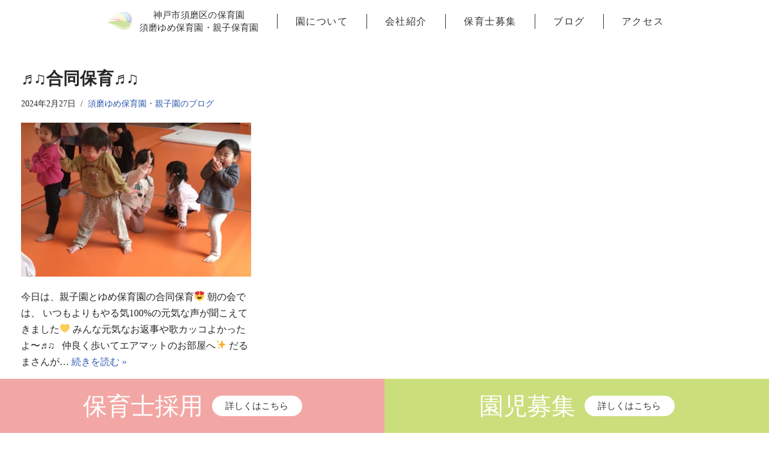

--- FILE ---
content_type: text/html; charset=UTF-8
request_url: https://suma-yume.com/tag/%E4%BF%9D%E8%82%B2%E5%8B%9F%E9%9B%86/
body_size: 78795
content:
<!DOCTYPE html>
<html dir="ltr" lang="ja" prefix="og: https://ogp.me/ns#">

<head>
	
	<meta charset="UTF-8">
	<meta name="viewport" content="width=device-width, initial-scale=1, minimum-scale=1">
	<link rel="profile" href="http://gmpg.org/xfn/11">
		<title>保育募集 - 須磨ゆめ保育園</title>

		<!-- All in One SEO 4.9.3 - aioseo.com -->
	<meta name="robots" content="max-image-preview:large" />
	<link rel="canonical" href="https://suma-yume.com/tag/%e4%bf%9d%e8%82%b2%e5%8b%9f%e9%9b%86/" />
	<meta name="generator" content="All in One SEO (AIOSEO) 4.9.3" />
		<script type="application/ld+json" class="aioseo-schema">
			{"@context":"https:\/\/schema.org","@graph":[{"@type":"BreadcrumbList","@id":"https:\/\/suma-yume.com\/tag\/%E4%BF%9D%E8%82%B2%E5%8B%9F%E9%9B%86\/#breadcrumblist","itemListElement":[{"@type":"ListItem","@id":"https:\/\/suma-yume.com#listItem","position":1,"name":"\u30db\u30fc\u30e0","item":"https:\/\/suma-yume.com","nextItem":{"@type":"ListItem","@id":"https:\/\/suma-yume.com\/tag\/%e4%bf%9d%e8%82%b2%e5%8b%9f%e9%9b%86\/#listItem","name":"\u4fdd\u80b2\u52df\u96c6"}},{"@type":"ListItem","@id":"https:\/\/suma-yume.com\/tag\/%e4%bf%9d%e8%82%b2%e5%8b%9f%e9%9b%86\/#listItem","position":2,"name":"\u4fdd\u80b2\u52df\u96c6","previousItem":{"@type":"ListItem","@id":"https:\/\/suma-yume.com#listItem","name":"\u30db\u30fc\u30e0"}}]},{"@type":"CollectionPage","@id":"https:\/\/suma-yume.com\/tag\/%E4%BF%9D%E8%82%B2%E5%8B%9F%E9%9B%86\/#collectionpage","url":"https:\/\/suma-yume.com\/tag\/%E4%BF%9D%E8%82%B2%E5%8B%9F%E9%9B%86\/","name":"\u4fdd\u80b2\u52df\u96c6 - \u9808\u78e8\u3086\u3081\u4fdd\u80b2\u5712","inLanguage":"ja","isPartOf":{"@id":"https:\/\/suma-yume.com\/#website"},"breadcrumb":{"@id":"https:\/\/suma-yume.com\/tag\/%E4%BF%9D%E8%82%B2%E5%8B%9F%E9%9B%86\/#breadcrumblist"}},{"@type":"Organization","@id":"https:\/\/suma-yume.com\/#organization","name":"\u9808\u78e8\u3086\u3081\u4fdd\u80b2\u5712\u30fb\u9808\u78e8\u3086\u3081\u89aa\u5b50\u4fdd\u80b2\u5712","description":"\u5b50\u4f9b\u305f\u3061\u306e\u5922\u4e2d\u306b\u5bc4\u308a\u6dfb\u3044\u3001\u5922\u306f\u53f6\u3046\uff01\u3092\u80b2\u307f\u307e\u3059\u3002\u9808\u78e8\u3086\u3081\u4fdd\u80b2\u5712\u30fb\u9808\u78e8\u3086\u3081\u89aa\u5b50\u4fdd\u80b2\u5712\u306f\u3001\u50cd\u304f\u304a\u6bcd\u3055\u3093\u306e\u4ed5\u4e8b\u3068\u5b50\u80b2\u3066\u306e\u4e21\u7acb\u3092\u5fdc\u63f4\u3059\u308b\u4f01\u696d\u4e3b\u5c0e\u578b\u306e\u4fdd\u80b2\u5712\u3067\u3059\u3002\u5f0a\u793e\u3067\u50cd\u304d\u306a\u304c\u3089\u3001\u304a\u5b50\u3055\u307e\u3092\u304a\u9810\u304b\u308a\u3059\u308b\u3053\u3068\u304c\u3067\u304d\u307e\u3059\u3002\u5bfe\u8c61\uff1a0\u6b736\u304b\u6708\uff5e2\u6b73\u5150\u3002\u624b\u3076\u3089\u4fdd\u80b2 \u30a8\u30a2\u30fc\u30de\u30c3\u30c8 \u5c4b\u5185\u904a\u622f\u5ba4 \u5c02\u7528\u7551 \u99d0\u8eca\u5834\u6709\u308a \u30c0\u30f3\u30b9 \u4f53\u64cd \u97f3\u697d","url":"https:\/\/suma-yume.com\/"},{"@type":"WebSite","@id":"https:\/\/suma-yume.com\/#website","url":"https:\/\/suma-yume.com\/","name":"\u9808\u78e8\u3086\u3081\u4fdd\u80b2\u5712","description":"\u5b50\u4f9b\u305f\u3061\u306e\u5922\u4e2d\u306b\u5bc4\u308a\u6dfb\u3044\u3001\u5922\u306f\u53f6\u3046\uff01\u3092\u80b2\u307f\u307e\u3059\u3002\u9808\u78e8\u3086\u3081\u4fdd\u80b2\u5712\u30fb\u9808\u78e8\u3086\u3081\u89aa\u5b50\u4fdd\u80b2\u5712\u306f\u3001\u50cd\u304f\u304a\u6bcd\u3055\u3093\u306e\u4ed5\u4e8b\u3068\u5b50\u80b2\u3066\u306e\u4e21\u7acb\u3092\u5fdc\u63f4\u3059\u308b\u4f01\u696d\u4e3b\u5c0e\u578b\u306e\u4fdd\u80b2\u5712\u3067\u3059\u3002\u5f0a\u793e\u3067\u50cd\u304d\u306a\u304c\u3089\u3001\u304a\u5b50\u3055\u307e\u3092\u304a\u9810\u304b\u308a\u3059\u308b\u3053\u3068\u304c\u3067\u304d\u307e\u3059\u3002\u5bfe\u8c61\uff1a0\u6b736\u304b\u6708\uff5e2\u6b73\u5150\u3002\u624b\u3076\u3089\u4fdd\u80b2 \u30a8\u30a2\u30fc\u30de\u30c3\u30c8 \u5c4b\u5185\u904a\u622f\u5ba4 \u5c02\u7528\u7551 \u99d0\u8eca\u5834\u6709\u308a \u30c0\u30f3\u30b9 \u4f53\u64cd \u97f3\u697d","inLanguage":"ja","publisher":{"@id":"https:\/\/suma-yume.com\/#organization"}}]}
		</script>
		<!-- All in One SEO -->

<link rel='dns-prefetch' href='//secure.gravatar.com' />
<link rel='dns-prefetch' href='//www.googletagmanager.com' />
<link rel='dns-prefetch' href='//stats.wp.com' />
<link rel='dns-prefetch' href='//maxcdn.bootstrapcdn.com' />
<link rel='dns-prefetch' href='//v0.wordpress.com' />
<link rel='dns-prefetch' href='//i0.wp.com' />
<link rel='dns-prefetch' href='//c0.wp.com' />
<link rel="alternate" type="application/rss+xml" title="須磨ゆめ保育園 &raquo; フィード" href="https://suma-yume.com/feed/" />
<link rel="alternate" type="application/rss+xml" title="須磨ゆめ保育園 &raquo; コメントフィード" href="https://suma-yume.com/comments/feed/" />
<link rel="alternate" type="application/rss+xml" title="須磨ゆめ保育園 &raquo; 保育募集 タグのフィード" href="https://suma-yume.com/tag/%e4%bf%9d%e8%82%b2%e5%8b%9f%e9%9b%86/feed/" />

<!-- SEO SIMPLE PACK 3.6.2 -->
<link rel="canonical" href="https://suma-yume.com/tag/%e4%bf%9d%e8%82%b2%e5%8b%9f%e9%9b%86/">
<meta property="og:locale" content="ja_JP">
<meta property="og:type" content="website">
<meta property="og:title" content="保育募集 | 須磨ゆめ保育園">
<meta property="og:url" content="https://suma-yume.com/tag/%e4%bf%9d%e8%82%b2%e5%8b%9f%e9%9b%86/">
<meta property="og:site_name" content="須磨ゆめ保育園">
<meta name="twitter:card" content="summary">
<!-- Google Analytics (gtag.js) -->
<script async src="https://www.googletagmanager.com/gtag/js?id=G-XFT0ZB9WYG"></script>
<script>
	window.dataLayer = window.dataLayer || [];
	function gtag(){dataLayer.push(arguments);}
	gtag("js", new Date());
	gtag("config", "G-XFT0ZB9WYG");
</script>
	<!-- / SEO SIMPLE PACK -->

		<!-- This site uses the Google Analytics by MonsterInsights plugin v9.11.1 - Using Analytics tracking - https://www.monsterinsights.com/ -->
		<!-- Note: MonsterInsights is not currently configured on this site. The site owner needs to authenticate with Google Analytics in the MonsterInsights settings panel. -->
					<!-- No tracking code set -->
				<!-- / Google Analytics by MonsterInsights -->
		<script type="text/javascript">
window._wpemojiSettings = {"baseUrl":"https:\/\/s.w.org\/images\/core\/emoji\/14.0.0\/72x72\/","ext":".png","svgUrl":"https:\/\/s.w.org\/images\/core\/emoji\/14.0.0\/svg\/","svgExt":".svg","source":{"concatemoji":"https:\/\/suma-yume.com\/wp\/wp-includes\/js\/wp-emoji-release.min.js?ver=6.1.9"}};
/*! This file is auto-generated */
!function(e,a,t){var n,r,o,i=a.createElement("canvas"),p=i.getContext&&i.getContext("2d");function s(e,t){var a=String.fromCharCode,e=(p.clearRect(0,0,i.width,i.height),p.fillText(a.apply(this,e),0,0),i.toDataURL());return p.clearRect(0,0,i.width,i.height),p.fillText(a.apply(this,t),0,0),e===i.toDataURL()}function c(e){var t=a.createElement("script");t.src=e,t.defer=t.type="text/javascript",a.getElementsByTagName("head")[0].appendChild(t)}for(o=Array("flag","emoji"),t.supports={everything:!0,everythingExceptFlag:!0},r=0;r<o.length;r++)t.supports[o[r]]=function(e){if(p&&p.fillText)switch(p.textBaseline="top",p.font="600 32px Arial",e){case"flag":return s([127987,65039,8205,9895,65039],[127987,65039,8203,9895,65039])?!1:!s([55356,56826,55356,56819],[55356,56826,8203,55356,56819])&&!s([55356,57332,56128,56423,56128,56418,56128,56421,56128,56430,56128,56423,56128,56447],[55356,57332,8203,56128,56423,8203,56128,56418,8203,56128,56421,8203,56128,56430,8203,56128,56423,8203,56128,56447]);case"emoji":return!s([129777,127995,8205,129778,127999],[129777,127995,8203,129778,127999])}return!1}(o[r]),t.supports.everything=t.supports.everything&&t.supports[o[r]],"flag"!==o[r]&&(t.supports.everythingExceptFlag=t.supports.everythingExceptFlag&&t.supports[o[r]]);t.supports.everythingExceptFlag=t.supports.everythingExceptFlag&&!t.supports.flag,t.DOMReady=!1,t.readyCallback=function(){t.DOMReady=!0},t.supports.everything||(n=function(){t.readyCallback()},a.addEventListener?(a.addEventListener("DOMContentLoaded",n,!1),e.addEventListener("load",n,!1)):(e.attachEvent("onload",n),a.attachEvent("onreadystatechange",function(){"complete"===a.readyState&&t.readyCallback()})),(e=t.source||{}).concatemoji?c(e.concatemoji):e.wpemoji&&e.twemoji&&(c(e.twemoji),c(e.wpemoji)))}(window,document,window._wpemojiSettings);
</script>
<style type="text/css">
img.wp-smiley,
img.emoji {
	display: inline !important;
	border: none !important;
	box-shadow: none !important;
	height: 1em !important;
	width: 1em !important;
	margin: 0 0.07em !important;
	vertical-align: -0.1em !important;
	background: none !important;
	padding: 0 !important;
}
</style>
	<link rel='stylesheet' id='sbr_styles-css' href='https://suma-yume.com/wp/wp-content/plugins/reviews-feed/assets/css/sbr-styles.min.css?ver=2.1.1' type='text/css' media='all' />
<link rel='stylesheet' id='sbi_styles-css' href='https://suma-yume.com/wp/wp-content/plugins/instagram-feed/css/sbi-styles.min.css?ver=6.10.0' type='text/css' media='all' />
<link rel='stylesheet' id='wp-block-library-css' href='https://c0.wp.com/c/6.1.9/wp-includes/css/dist/block-library/style.min.css' type='text/css' media='all' />
<style id='wp-block-library-inline-css' type='text/css'>
.has-text-align-justify{text-align:justify;}
</style>
<link rel='stylesheet' id='aioseo/css/src/vue/standalone/blocks/table-of-contents/global.scss-css' href='https://suma-yume.com/wp/wp-content/plugins/all-in-one-seo-pack/dist/Lite/assets/css/table-of-contents/global.e90f6d47.css?ver=4.9.3' type='text/css' media='all' />
<link rel='stylesheet' id='jetpack-videopress-video-block-view-css' href='https://suma-yume.com/wp/wp-content/plugins/jetpack/jetpack_vendor/automattic/jetpack-videopress/build/block-editor/blocks/video/view.css?minify=false&#038;ver=34ae973733627b74a14e' type='text/css' media='all' />
<link rel='stylesheet' id='mediaelement-css' href='https://c0.wp.com/c/6.1.9/wp-includes/js/mediaelement/mediaelementplayer-legacy.min.css' type='text/css' media='all' />
<link rel='stylesheet' id='wp-mediaelement-css' href='https://c0.wp.com/c/6.1.9/wp-includes/js/mediaelement/wp-mediaelement.min.css' type='text/css' media='all' />
<link rel='stylesheet' id='classic-theme-styles-css' href='https://c0.wp.com/c/6.1.9/wp-includes/css/classic-themes.min.css' type='text/css' media='all' />
<style id='global-styles-inline-css' type='text/css'>
body{--wp--preset--color--black: #000000;--wp--preset--color--cyan-bluish-gray: #abb8c3;--wp--preset--color--white: #ffffff;--wp--preset--color--pale-pink: #f78da7;--wp--preset--color--vivid-red: #cf2e2e;--wp--preset--color--luminous-vivid-orange: #ff6900;--wp--preset--color--luminous-vivid-amber: #fcb900;--wp--preset--color--light-green-cyan: #7bdcb5;--wp--preset--color--vivid-green-cyan: #00d084;--wp--preset--color--pale-cyan-blue: #8ed1fc;--wp--preset--color--vivid-cyan-blue: #0693e3;--wp--preset--color--vivid-purple: #9b51e0;--wp--preset--color--neve-link-color: var(--nv-primary-accent);--wp--preset--color--neve-link-hover-color: var(--nv-secondary-accent);--wp--preset--color--nv-site-bg: var(--nv-site-bg);--wp--preset--color--nv-light-bg: var(--nv-light-bg);--wp--preset--color--nv-dark-bg: var(--nv-dark-bg);--wp--preset--color--neve-text-color: var(--nv-text-color);--wp--preset--color--nv-text-dark-bg: var(--nv-text-dark-bg);--wp--preset--color--nv-c-1: var(--nv-c-1);--wp--preset--color--nv-c-2: var(--nv-c-2);--wp--preset--gradient--vivid-cyan-blue-to-vivid-purple: linear-gradient(135deg,rgba(6,147,227,1) 0%,rgb(155,81,224) 100%);--wp--preset--gradient--light-green-cyan-to-vivid-green-cyan: linear-gradient(135deg,rgb(122,220,180) 0%,rgb(0,208,130) 100%);--wp--preset--gradient--luminous-vivid-amber-to-luminous-vivid-orange: linear-gradient(135deg,rgba(252,185,0,1) 0%,rgba(255,105,0,1) 100%);--wp--preset--gradient--luminous-vivid-orange-to-vivid-red: linear-gradient(135deg,rgba(255,105,0,1) 0%,rgb(207,46,46) 100%);--wp--preset--gradient--very-light-gray-to-cyan-bluish-gray: linear-gradient(135deg,rgb(238,238,238) 0%,rgb(169,184,195) 100%);--wp--preset--gradient--cool-to-warm-spectrum: linear-gradient(135deg,rgb(74,234,220) 0%,rgb(151,120,209) 20%,rgb(207,42,186) 40%,rgb(238,44,130) 60%,rgb(251,105,98) 80%,rgb(254,248,76) 100%);--wp--preset--gradient--blush-light-purple: linear-gradient(135deg,rgb(255,206,236) 0%,rgb(152,150,240) 100%);--wp--preset--gradient--blush-bordeaux: linear-gradient(135deg,rgb(254,205,165) 0%,rgb(254,45,45) 50%,rgb(107,0,62) 100%);--wp--preset--gradient--luminous-dusk: linear-gradient(135deg,rgb(255,203,112) 0%,rgb(199,81,192) 50%,rgb(65,88,208) 100%);--wp--preset--gradient--pale-ocean: linear-gradient(135deg,rgb(255,245,203) 0%,rgb(182,227,212) 50%,rgb(51,167,181) 100%);--wp--preset--gradient--electric-grass: linear-gradient(135deg,rgb(202,248,128) 0%,rgb(113,206,126) 100%);--wp--preset--gradient--midnight: linear-gradient(135deg,rgb(2,3,129) 0%,rgb(40,116,252) 100%);--wp--preset--duotone--dark-grayscale: url('#wp-duotone-dark-grayscale');--wp--preset--duotone--grayscale: url('#wp-duotone-grayscale');--wp--preset--duotone--purple-yellow: url('#wp-duotone-purple-yellow');--wp--preset--duotone--blue-red: url('#wp-duotone-blue-red');--wp--preset--duotone--midnight: url('#wp-duotone-midnight');--wp--preset--duotone--magenta-yellow: url('#wp-duotone-magenta-yellow');--wp--preset--duotone--purple-green: url('#wp-duotone-purple-green');--wp--preset--duotone--blue-orange: url('#wp-duotone-blue-orange');--wp--preset--font-size--small: 13px;--wp--preset--font-size--medium: 20px;--wp--preset--font-size--large: 36px;--wp--preset--font-size--x-large: 42px;--wp--preset--spacing--20: 0.44rem;--wp--preset--spacing--30: 0.67rem;--wp--preset--spacing--40: 1rem;--wp--preset--spacing--50: 1.5rem;--wp--preset--spacing--60: 2.25rem;--wp--preset--spacing--70: 3.38rem;--wp--preset--spacing--80: 5.06rem;}:where(.is-layout-flex){gap: 0.5em;}body .is-layout-flow > .alignleft{float: left;margin-inline-start: 0;margin-inline-end: 2em;}body .is-layout-flow > .alignright{float: right;margin-inline-start: 2em;margin-inline-end: 0;}body .is-layout-flow > .aligncenter{margin-left: auto !important;margin-right: auto !important;}body .is-layout-constrained > .alignleft{float: left;margin-inline-start: 0;margin-inline-end: 2em;}body .is-layout-constrained > .alignright{float: right;margin-inline-start: 2em;margin-inline-end: 0;}body .is-layout-constrained > .aligncenter{margin-left: auto !important;margin-right: auto !important;}body .is-layout-constrained > :where(:not(.alignleft):not(.alignright):not(.alignfull)){max-width: var(--wp--style--global--content-size);margin-left: auto !important;margin-right: auto !important;}body .is-layout-constrained > .alignwide{max-width: var(--wp--style--global--wide-size);}body .is-layout-flex{display: flex;}body .is-layout-flex{flex-wrap: wrap;align-items: center;}body .is-layout-flex > *{margin: 0;}:where(.wp-block-columns.is-layout-flex){gap: 2em;}.has-black-color{color: var(--wp--preset--color--black) !important;}.has-cyan-bluish-gray-color{color: var(--wp--preset--color--cyan-bluish-gray) !important;}.has-white-color{color: var(--wp--preset--color--white) !important;}.has-pale-pink-color{color: var(--wp--preset--color--pale-pink) !important;}.has-vivid-red-color{color: var(--wp--preset--color--vivid-red) !important;}.has-luminous-vivid-orange-color{color: var(--wp--preset--color--luminous-vivid-orange) !important;}.has-luminous-vivid-amber-color{color: var(--wp--preset--color--luminous-vivid-amber) !important;}.has-light-green-cyan-color{color: var(--wp--preset--color--light-green-cyan) !important;}.has-vivid-green-cyan-color{color: var(--wp--preset--color--vivid-green-cyan) !important;}.has-pale-cyan-blue-color{color: var(--wp--preset--color--pale-cyan-blue) !important;}.has-vivid-cyan-blue-color{color: var(--wp--preset--color--vivid-cyan-blue) !important;}.has-vivid-purple-color{color: var(--wp--preset--color--vivid-purple) !important;}.has-black-background-color{background-color: var(--wp--preset--color--black) !important;}.has-cyan-bluish-gray-background-color{background-color: var(--wp--preset--color--cyan-bluish-gray) !important;}.has-white-background-color{background-color: var(--wp--preset--color--white) !important;}.has-pale-pink-background-color{background-color: var(--wp--preset--color--pale-pink) !important;}.has-vivid-red-background-color{background-color: var(--wp--preset--color--vivid-red) !important;}.has-luminous-vivid-orange-background-color{background-color: var(--wp--preset--color--luminous-vivid-orange) !important;}.has-luminous-vivid-amber-background-color{background-color: var(--wp--preset--color--luminous-vivid-amber) !important;}.has-light-green-cyan-background-color{background-color: var(--wp--preset--color--light-green-cyan) !important;}.has-vivid-green-cyan-background-color{background-color: var(--wp--preset--color--vivid-green-cyan) !important;}.has-pale-cyan-blue-background-color{background-color: var(--wp--preset--color--pale-cyan-blue) !important;}.has-vivid-cyan-blue-background-color{background-color: var(--wp--preset--color--vivid-cyan-blue) !important;}.has-vivid-purple-background-color{background-color: var(--wp--preset--color--vivid-purple) !important;}.has-black-border-color{border-color: var(--wp--preset--color--black) !important;}.has-cyan-bluish-gray-border-color{border-color: var(--wp--preset--color--cyan-bluish-gray) !important;}.has-white-border-color{border-color: var(--wp--preset--color--white) !important;}.has-pale-pink-border-color{border-color: var(--wp--preset--color--pale-pink) !important;}.has-vivid-red-border-color{border-color: var(--wp--preset--color--vivid-red) !important;}.has-luminous-vivid-orange-border-color{border-color: var(--wp--preset--color--luminous-vivid-orange) !important;}.has-luminous-vivid-amber-border-color{border-color: var(--wp--preset--color--luminous-vivid-amber) !important;}.has-light-green-cyan-border-color{border-color: var(--wp--preset--color--light-green-cyan) !important;}.has-vivid-green-cyan-border-color{border-color: var(--wp--preset--color--vivid-green-cyan) !important;}.has-pale-cyan-blue-border-color{border-color: var(--wp--preset--color--pale-cyan-blue) !important;}.has-vivid-cyan-blue-border-color{border-color: var(--wp--preset--color--vivid-cyan-blue) !important;}.has-vivid-purple-border-color{border-color: var(--wp--preset--color--vivid-purple) !important;}.has-vivid-cyan-blue-to-vivid-purple-gradient-background{background: var(--wp--preset--gradient--vivid-cyan-blue-to-vivid-purple) !important;}.has-light-green-cyan-to-vivid-green-cyan-gradient-background{background: var(--wp--preset--gradient--light-green-cyan-to-vivid-green-cyan) !important;}.has-luminous-vivid-amber-to-luminous-vivid-orange-gradient-background{background: var(--wp--preset--gradient--luminous-vivid-amber-to-luminous-vivid-orange) !important;}.has-luminous-vivid-orange-to-vivid-red-gradient-background{background: var(--wp--preset--gradient--luminous-vivid-orange-to-vivid-red) !important;}.has-very-light-gray-to-cyan-bluish-gray-gradient-background{background: var(--wp--preset--gradient--very-light-gray-to-cyan-bluish-gray) !important;}.has-cool-to-warm-spectrum-gradient-background{background: var(--wp--preset--gradient--cool-to-warm-spectrum) !important;}.has-blush-light-purple-gradient-background{background: var(--wp--preset--gradient--blush-light-purple) !important;}.has-blush-bordeaux-gradient-background{background: var(--wp--preset--gradient--blush-bordeaux) !important;}.has-luminous-dusk-gradient-background{background: var(--wp--preset--gradient--luminous-dusk) !important;}.has-pale-ocean-gradient-background{background: var(--wp--preset--gradient--pale-ocean) !important;}.has-electric-grass-gradient-background{background: var(--wp--preset--gradient--electric-grass) !important;}.has-midnight-gradient-background{background: var(--wp--preset--gradient--midnight) !important;}.has-small-font-size{font-size: var(--wp--preset--font-size--small) !important;}.has-medium-font-size{font-size: var(--wp--preset--font-size--medium) !important;}.has-large-font-size{font-size: var(--wp--preset--font-size--large) !important;}.has-x-large-font-size{font-size: var(--wp--preset--font-size--x-large) !important;}
.wp-block-navigation a:where(:not(.wp-element-button)){color: inherit;}
:where(.wp-block-columns.is-layout-flex){gap: 2em;}
.wp-block-pullquote{font-size: 1.5em;line-height: 1.6;}
</style>
<link rel='stylesheet' id='contact-form-7-css' href='https://suma-yume.com/wp/wp-content/plugins/contact-form-7/includes/css/styles.css?ver=5.7.7' type='text/css' media='all' />
<link rel='stylesheet' id='ctf_styles-css' href='https://suma-yume.com/wp/wp-content/plugins/custom-twitter-feeds/css/ctf-styles.min.css?ver=2.3.1' type='text/css' media='all' />
<link rel='stylesheet' id='cff-css' href='https://suma-yume.com/wp/wp-content/plugins/custom-facebook-feed/assets/css/cff-style.min.css?ver=4.3.4' type='text/css' media='all' />
<link rel='stylesheet' id='sb-font-awesome-css' href='https://maxcdn.bootstrapcdn.com/font-awesome/4.7.0/css/font-awesome.min.css?ver=6.1.9' type='text/css' media='all' />
<link rel='stylesheet' id='neve-style-css' href='https://suma-yume.com/wp/wp-content/themes/neve/style-main-new.min.css?ver=3.5.2' type='text/css' media='all' />
<style id='neve-style-inline-css' type='text/css'>
.nv-meta-list li.meta:not(:last-child):after { content:"/" }.nv-meta-list .no-mobile{
			display:none;
		}.nv-meta-list li.last::after{
			content: ""!important;
		}@media (min-width: 769px) {
			.nv-meta-list .no-mobile {
				display: inline-block;
			}
			.nv-meta-list li.last:not(:last-child)::after {
		 		content: "/" !important;
			}
		}
 :root{ --container: 748px;--postwidth:100%; --primarybtnbg: var(--nv-primary-accent); --primarybtnhoverbg: var(--nv-primary-accent); --primarybtncolor: #fff; --secondarybtncolor: var(--nv-primary-accent); --primarybtnhovercolor: #fff; --secondarybtnhovercolor: var(--nv-primary-accent);--primarybtnborderradius:3px;--secondarybtnborderradius:3px;--secondarybtnborderwidth:3px;--btnpadding:13px 15px;--primarybtnpadding:13px 15px;--secondarybtnpadding:10px 12px; --bodyfontfamily: Arial,Helvetica,sans-serif; --bodyfontsize: 15px; --bodylineheight: 1.6; --bodyletterspacing: 0px; --bodyfontweight: 400; --h1fontsize: 36px; --h1fontweight: 700; --h1lineheight: 1.2; --h1letterspacing: 0px; --h1texttransform: none; --h2fontsize: 28px; --h2fontweight: 700; --h2lineheight: 1.3; --h2letterspacing: 0px; --h2texttransform: none; --h3fontsize: 24px; --h3fontweight: 700; --h3lineheight: 1.4; --h3letterspacing: 0px; --h3texttransform: none; --h4fontsize: 20px; --h4fontweight: 700; --h4lineheight: 1.6; --h4letterspacing: 0px; --h4texttransform: none; --h5fontsize: 16px; --h5fontweight: 700; --h5lineheight: 1.6; --h5letterspacing: 0px; --h5texttransform: none; --h6fontsize: 14px; --h6fontweight: 700; --h6lineheight: 1.6; --h6letterspacing: 0px; --h6texttransform: none;--formfieldborderwidth:2px;--formfieldborderradius:3px; --formfieldbgcolor: var(--nv-site-bg); --formfieldbordercolor: #dddddd; --formfieldcolor: var(--nv-text-color);--formfieldpadding:10px 12px; } .single-post-container .alignfull > [class*="__inner-container"], .single-post-container .alignwide > [class*="__inner-container"]{ max-width:718px } .nv-meta-list{ --avatarsize: 20px; } .single .nv-meta-list{ --avatarsize: 20px; } .nv-is-boxed.nv-comments-wrap{ --padding:20px; } .nv-is-boxed.comment-respond{ --padding:20px; } .nv-single-post-wrap{ --spacing: 60px; } .global-styled{ --bgimage:none;--bgposition:50% 50%;;--bgoverlayopacity:0.5; } .header-top{ --rowbcolor: var(--nv-light-bg); --color: var(--nv-text-color); } .header-main{ --rowbcolor: var(--nv-light-bg); --color: var(--nv-text-color); } .header-bottom{ --rowbcolor: var(--nv-light-bg); --color: var(--nv-text-color); } .builder-item--custom_html{ --padding:0;--margin:0; --fontsize: 1em; --lineheight: 1.6; --letterspacing: 0px; --fontweight: 500; --texttransform: none; --iconsize: 1em; --textalign: left;--justify: flex-start; } .footer-top-inner .row{ grid-template-columns:1fr; --valign: flex-start; } .footer-top{ --rowbcolor: var(--nv-light-bg); --color: var(--nv-text-color); --bgcolor: var(--nv-site-bg); } .footer-main-inner .row{ grid-template-columns:1fr; --valign: flex-start; } .footer-main{ --rowbcolor: var(--nv-light-bg); --color: var(--nv-text-color); --bgcolor: var(--nv-site-bg); } .footer-bottom-inner .row{ grid-template-columns:1fr; --valign: flex-start; } .footer-bottom{ --rowbcolor: var(--nv-light-bg); --color: var(--nv-text-dark-bg); --bgcolor: var(--nv-dark-bg); } .builder-item--footer-two-widgets{ --padding:0;--margin:0; --textalign: left;--justify: flex-start; } @media(min-width: 576px){ :root{ --container: 992px;--postwidth:50%;--btnpadding:13px 15px;--primarybtnpadding:13px 15px;--secondarybtnpadding:10px 12px; --bodyfontsize: 16px; --bodylineheight: 1.6; --bodyletterspacing: 0px; --h1fontsize: 38px; --h1lineheight: 1.2; --h1letterspacing: 0px; --h2fontsize: 30px; --h2lineheight: 1.2; --h2letterspacing: 0px; --h3fontsize: 26px; --h3lineheight: 1.4; --h3letterspacing: 0px; --h4fontsize: 22px; --h4lineheight: 1.5; --h4letterspacing: 0px; --h5fontsize: 18px; --h5lineheight: 1.6; --h5letterspacing: 0px; --h6fontsize: 14px; --h6lineheight: 1.6; --h6letterspacing: 0px; } .single-post-container .alignfull > [class*="__inner-container"], .single-post-container .alignwide > [class*="__inner-container"]{ max-width:962px } .nv-meta-list{ --avatarsize: 20px; } .single .nv-meta-list{ --avatarsize: 20px; } .nv-is-boxed.nv-comments-wrap{ --padding:30px; } .nv-is-boxed.comment-respond{ --padding:30px; } .nv-single-post-wrap{ --spacing: 60px; } .builder-item--custom_html{ --padding:0;--margin:0; --fontsize: 1em; --lineheight: 1.6; --letterspacing: 0px; --iconsize: 1em; --textalign: left;--justify: flex-start; } .builder-item--footer-two-widgets{ --padding:0;--margin:0; --textalign: left;--justify: flex-start; } }@media(min-width: 960px){ :root{ --container: 2000px;--postwidth:33.333333333333%;--btnpadding:13px 15px;--primarybtnpadding:13px 15px;--secondarybtnpadding:10px 12px; --bodyfontsize: 16px; --bodylineheight: 1.7; --bodyletterspacing: 0px; --h1fontsize: 40px; --h1lineheight: 1.1; --h1letterspacing: 0px; --h2fontsize: 32px; --h2lineheight: 1.2; --h2letterspacing: 0px; --h3fontsize: 28px; --h3lineheight: 1.4; --h3letterspacing: 0px; --h4fontsize: 24px; --h4lineheight: 1.5; --h4letterspacing: 0px; --h5fontsize: 20px; --h5lineheight: 1.6; --h5letterspacing: 0px; --h6fontsize: 16px; --h6lineheight: 1.6; --h6letterspacing: 0px; } body:not(.single):not(.archive):not(.blog):not(.search):not(.error404) .neve-main > .container .col, body.post-type-archive-course .neve-main > .container .col, body.post-type-archive-llms_membership .neve-main > .container .col{ max-width: 100%; } body:not(.single):not(.archive):not(.blog):not(.search):not(.error404) .nv-sidebar-wrap, body.post-type-archive-course .nv-sidebar-wrap, body.post-type-archive-llms_membership .nv-sidebar-wrap{ max-width: 0%; } .neve-main > .archive-container .nv-index-posts.col{ max-width: 100%; } .neve-main > .archive-container .nv-sidebar-wrap{ max-width: 0%; } .neve-main > .single-post-container .nv-single-post-wrap.col{ max-width: 70%; } .single-post-container .alignfull > [class*="__inner-container"], .single-post-container .alignwide > [class*="__inner-container"]{ max-width:1370px } .container-fluid.single-post-container .alignfull > [class*="__inner-container"], .container-fluid.single-post-container .alignwide > [class*="__inner-container"]{ max-width:calc(70% + 15px) } .neve-main > .single-post-container .nv-sidebar-wrap{ max-width: 30%; } .nv-meta-list{ --avatarsize: 20px; } .single .nv-meta-list{ --avatarsize: 20px; } .nv-is-boxed.nv-comments-wrap{ --padding:40px; } .nv-is-boxed.comment-respond{ --padding:40px; } .nv-single-post-wrap{ --spacing: 60px; } .builder-item--custom_html{ --padding:0;--margin:0; --fontsize: 1em; --lineheight: 1.6; --letterspacing: 0px; --iconsize: 1em; --textalign: left;--justify: flex-start; } .builder-item--footer-two-widgets{ --padding:0;--margin:0; --textalign: left;--justify: flex-start; } }:root{--nv-primary-accent:#2f5aae;--nv-secondary-accent:#2f5aae;--nv-site-bg:#ffffff;--nv-light-bg:#f4f5f7;--nv-dark-bg:#121212;--nv-text-color:#272626;--nv-text-dark-bg:#ffffff;--nv-c-1:#9463ae;--nv-c-2:#be574b;--nv-fallback-ff:Arial, Helvetica, sans-serif;}
</style>
<link rel='stylesheet' id='jetpack_css-css' href='https://c0.wp.com/p/jetpack/12.5.1/css/jetpack.css' type='text/css' media='all' />
<script type='text/javascript' src='https://c0.wp.com/c/6.1.9/wp-includes/js/jquery/jquery.min.js' id='jquery-core-js'></script>
<script type='text/javascript' src='https://c0.wp.com/c/6.1.9/wp-includes/js/jquery/jquery-migrate.min.js' id='jquery-migrate-js'></script>

<!-- Site Kit によって追加された Google タグ（gtag.js）スニペット -->
<!-- Google アナリティクス スニペット (Site Kit が追加) -->
<script type='text/javascript' src='https://www.googletagmanager.com/gtag/js?id=G-MLP0VD2FE7' id='google_gtagjs-js' async></script>
<script type='text/javascript' id='google_gtagjs-js-after'>
window.dataLayer = window.dataLayer || [];function gtag(){dataLayer.push(arguments);}
gtag("set","linker",{"domains":["suma-yume.com"]});
gtag("js", new Date());
gtag("set", "developer_id.dZTNiMT", true);
gtag("config", "G-MLP0VD2FE7");
</script>
<link rel="https://api.w.org/" href="https://suma-yume.com/wp-json/" /><link rel="alternate" type="application/json" href="https://suma-yume.com/wp-json/wp/v2/tags/108" /><link rel="EditURI" type="application/rsd+xml" title="RSD" href="https://suma-yume.com/wp/xmlrpc.php?rsd" />
<link rel="wlwmanifest" type="application/wlwmanifest+xml" href="https://suma-yume.com/wp/wp-includes/wlwmanifest.xml" />
<meta name="generator" content="WordPress 6.1.9" />
<meta name="generator" content="Site Kit by Google 1.170.0" />	<style>img#wpstats{display:none}</style>
		<meta name="google-site-verification" content="DWGvtbizKscM2jQp9jhsvsjx49Bi_72DhzFfjGw0qmY">			<style type="text/css">
				/* If html does not have either class, do not show lazy loaded images. */
				html:not( .jetpack-lazy-images-js-enabled ):not( .js ) .jetpack-lazy-image {
					display: none;
				}
			</style>
			<script>
				document.documentElement.classList.add(
					'jetpack-lazy-images-js-enabled'
				);
			</script>
		<link rel="icon" href="https://i0.wp.com/suma-yume.com/wp/wp-content/uploads/2021/11/cropped-sumayume.png?fit=32%2C32&#038;ssl=1" sizes="32x32" />
<link rel="icon" href="https://i0.wp.com/suma-yume.com/wp/wp-content/uploads/2021/11/cropped-sumayume.png?fit=192%2C192&#038;ssl=1" sizes="192x192" />
<link rel="apple-touch-icon" href="https://i0.wp.com/suma-yume.com/wp/wp-content/uploads/2021/11/cropped-sumayume.png?fit=180%2C180&#038;ssl=1" />
<meta name="msapplication-TileImage" content="https://i0.wp.com/suma-yume.com/wp/wp-content/uploads/2021/11/cropped-sumayume.png?fit=270%2C270&#038;ssl=1" />
<link rel="stylesheet" type="text/css" id="wp-custom-css" href="https://suma-yume.com/?custom-css=ede5cb980b" />
	</head>

<body  class="archive tag tag-108  nv-blog-grid nv-sidebar-full-width menu_sidebar_slide_left" id="neve_body"  >
<svg xmlns="http://www.w3.org/2000/svg" viewBox="0 0 0 0" width="0" height="0" focusable="false" role="none" style="visibility: hidden; position: absolute; left: -9999px; overflow: hidden;" ><defs><filter id="wp-duotone-dark-grayscale"><feColorMatrix color-interpolation-filters="sRGB" type="matrix" values=" .299 .587 .114 0 0 .299 .587 .114 0 0 .299 .587 .114 0 0 .299 .587 .114 0 0 " /><feComponentTransfer color-interpolation-filters="sRGB" ><feFuncR type="table" tableValues="0 0.49803921568627" /><feFuncG type="table" tableValues="0 0.49803921568627" /><feFuncB type="table" tableValues="0 0.49803921568627" /><feFuncA type="table" tableValues="1 1" /></feComponentTransfer><feComposite in2="SourceGraphic" operator="in" /></filter></defs></svg><svg xmlns="http://www.w3.org/2000/svg" viewBox="0 0 0 0" width="0" height="0" focusable="false" role="none" style="visibility: hidden; position: absolute; left: -9999px; overflow: hidden;" ><defs><filter id="wp-duotone-grayscale"><feColorMatrix color-interpolation-filters="sRGB" type="matrix" values=" .299 .587 .114 0 0 .299 .587 .114 0 0 .299 .587 .114 0 0 .299 .587 .114 0 0 " /><feComponentTransfer color-interpolation-filters="sRGB" ><feFuncR type="table" tableValues="0 1" /><feFuncG type="table" tableValues="0 1" /><feFuncB type="table" tableValues="0 1" /><feFuncA type="table" tableValues="1 1" /></feComponentTransfer><feComposite in2="SourceGraphic" operator="in" /></filter></defs></svg><svg xmlns="http://www.w3.org/2000/svg" viewBox="0 0 0 0" width="0" height="0" focusable="false" role="none" style="visibility: hidden; position: absolute; left: -9999px; overflow: hidden;" ><defs><filter id="wp-duotone-purple-yellow"><feColorMatrix color-interpolation-filters="sRGB" type="matrix" values=" .299 .587 .114 0 0 .299 .587 .114 0 0 .299 .587 .114 0 0 .299 .587 .114 0 0 " /><feComponentTransfer color-interpolation-filters="sRGB" ><feFuncR type="table" tableValues="0.54901960784314 0.98823529411765" /><feFuncG type="table" tableValues="0 1" /><feFuncB type="table" tableValues="0.71764705882353 0.25490196078431" /><feFuncA type="table" tableValues="1 1" /></feComponentTransfer><feComposite in2="SourceGraphic" operator="in" /></filter></defs></svg><svg xmlns="http://www.w3.org/2000/svg" viewBox="0 0 0 0" width="0" height="0" focusable="false" role="none" style="visibility: hidden; position: absolute; left: -9999px; overflow: hidden;" ><defs><filter id="wp-duotone-blue-red"><feColorMatrix color-interpolation-filters="sRGB" type="matrix" values=" .299 .587 .114 0 0 .299 .587 .114 0 0 .299 .587 .114 0 0 .299 .587 .114 0 0 " /><feComponentTransfer color-interpolation-filters="sRGB" ><feFuncR type="table" tableValues="0 1" /><feFuncG type="table" tableValues="0 0.27843137254902" /><feFuncB type="table" tableValues="0.5921568627451 0.27843137254902" /><feFuncA type="table" tableValues="1 1" /></feComponentTransfer><feComposite in2="SourceGraphic" operator="in" /></filter></defs></svg><svg xmlns="http://www.w3.org/2000/svg" viewBox="0 0 0 0" width="0" height="0" focusable="false" role="none" style="visibility: hidden; position: absolute; left: -9999px; overflow: hidden;" ><defs><filter id="wp-duotone-midnight"><feColorMatrix color-interpolation-filters="sRGB" type="matrix" values=" .299 .587 .114 0 0 .299 .587 .114 0 0 .299 .587 .114 0 0 .299 .587 .114 0 0 " /><feComponentTransfer color-interpolation-filters="sRGB" ><feFuncR type="table" tableValues="0 0" /><feFuncG type="table" tableValues="0 0.64705882352941" /><feFuncB type="table" tableValues="0 1" /><feFuncA type="table" tableValues="1 1" /></feComponentTransfer><feComposite in2="SourceGraphic" operator="in" /></filter></defs></svg><svg xmlns="http://www.w3.org/2000/svg" viewBox="0 0 0 0" width="0" height="0" focusable="false" role="none" style="visibility: hidden; position: absolute; left: -9999px; overflow: hidden;" ><defs><filter id="wp-duotone-magenta-yellow"><feColorMatrix color-interpolation-filters="sRGB" type="matrix" values=" .299 .587 .114 0 0 .299 .587 .114 0 0 .299 .587 .114 0 0 .299 .587 .114 0 0 " /><feComponentTransfer color-interpolation-filters="sRGB" ><feFuncR type="table" tableValues="0.78039215686275 1" /><feFuncG type="table" tableValues="0 0.94901960784314" /><feFuncB type="table" tableValues="0.35294117647059 0.47058823529412" /><feFuncA type="table" tableValues="1 1" /></feComponentTransfer><feComposite in2="SourceGraphic" operator="in" /></filter></defs></svg><svg xmlns="http://www.w3.org/2000/svg" viewBox="0 0 0 0" width="0" height="0" focusable="false" role="none" style="visibility: hidden; position: absolute; left: -9999px; overflow: hidden;" ><defs><filter id="wp-duotone-purple-green"><feColorMatrix color-interpolation-filters="sRGB" type="matrix" values=" .299 .587 .114 0 0 .299 .587 .114 0 0 .299 .587 .114 0 0 .299 .587 .114 0 0 " /><feComponentTransfer color-interpolation-filters="sRGB" ><feFuncR type="table" tableValues="0.65098039215686 0.40392156862745" /><feFuncG type="table" tableValues="0 1" /><feFuncB type="table" tableValues="0.44705882352941 0.4" /><feFuncA type="table" tableValues="1 1" /></feComponentTransfer><feComposite in2="SourceGraphic" operator="in" /></filter></defs></svg><svg xmlns="http://www.w3.org/2000/svg" viewBox="0 0 0 0" width="0" height="0" focusable="false" role="none" style="visibility: hidden; position: absolute; left: -9999px; overflow: hidden;" ><defs><filter id="wp-duotone-blue-orange"><feColorMatrix color-interpolation-filters="sRGB" type="matrix" values=" .299 .587 .114 0 0 .299 .587 .114 0 0 .299 .587 .114 0 0 .299 .587 .114 0 0 " /><feComponentTransfer color-interpolation-filters="sRGB" ><feFuncR type="table" tableValues="0.098039215686275 1" /><feFuncG type="table" tableValues="0 0.66274509803922" /><feFuncB type="table" tableValues="0.84705882352941 0.41960784313725" /><feFuncA type="table" tableValues="1 1" /></feComponentTransfer><feComposite in2="SourceGraphic" operator="in" /></filter></defs></svg><div class="wrapper">
	
	<header class="header"  >
		<a class="neve-skip-link show-on-focus" href="#content" >
			コンテンツへスキップ		</a>
		<div id="header-grid"  class="hfg_header global-styled site-header">
	<div class="header--row header-top hide-on-mobile hide-on-tablet layout-full-contained has-center header--row"
	data-row-id="top" data-show-on="desktop">

	<div
		class="header--row-inner header-top-inner">
		<div class="container">
			<div
				class="row row--wrapper"
				data-section="hfg_header_layout_top" >
				<div class="hfg-slot left"></div><div class="hfg-slot center"><div class="builder-item desktop-left"><div class="item--inner builder-item--custom_html"
		data-section="custom_html"
		data-item-id="custom_html">
	<div class="nv-html-content"> 	<p><!-- メインメニュー --></p>
<div style="display:flex;width:100vw;margin:0">
<div class="sumayume-header-menu2">
<ul>
<li style="padding-right:10px"><a href="https://suma-yume.com" style="display:flex;align-items:center;margin:auto"><img style="height:30px" src="https://suma-yume.com/wp/wp-content/uploads/2021/11/sumayume-logo-200.png" /></a></li>
<li style="border:none;padding-left:0"><a href="https://suma-yume.com" style="line-height:1.4em;font-size:15px;letter-spacing:0.02em">神戸市須磨区の保育園<br />
<h1 style="margin:auto;line-height:1.4em;font-size:15px;letter-spacing:0.02em;font-weight:500">須磨ゆめ保育園・親子保育園</h1>
<p></p></a></li>
<li><a href="https://suma-yume.com/%e6%b1%82%e4%ba%ba%e6%a1%88%e5%86%85">園について</a>
<div>
<ul>
<li><a href="https://suma-yume.com/%e4%bc%9a%e7%a4%be%e6%a1%88%e5%86%85">保育内容・方針</a></li>
<li><a href="https://suma-yume.com/%e4%bf%9d%e8%82%b2%e5%9c%92%e6%a6%82%e8%a6%81">保育園概要</a></li>
<li><a href="https://suma-yume.com/%e5%85%a5%e5%9c%92%e3%81%ae%e3%81%94%e6%a1%88%e5%86%85">園児募集・入園のご案内</a></li>
<li><a href="https://suma-yume.com/%e4%bf%9d%e8%82%b2%e6%96%99%e9%87%91">保育料金</a></li>
<li><a href="https://suma-yume.com/tebura">手ぶら登園</a></li>
<li><a href="https://suma-yume.com/%e3%81%99%e3%81%be%e3%81%8d%e3%81%9f%e9%80%9a%e4%bf%a1">すまきた通信</a></li>
</ul></div>
</li>
<li><a href="https://suma-yume.com/sumakita">会社紹介</a>
<div>
<ul>
<li><a href="https://suma-yume.com/recruit">働きたいママ募集</a></li>
</ul>
</div>
</li>

<li><a href="https://suma-yume.com/recruit-hoikustaff">保育士募集</a></li>
<li><a href="https://suma-yume.com/blog/" target="_blank" rel="noopener">ブログ</a>
<div>
<ul>
<li><a href="https://suma-yume.com/blog/" target="_blank" rel="noopener">保育園ブログ</a></li>
<li><a href="https://ameblo.jp/sumayume-hogosya" target="_blank" rel="noopener">スタッフ保護者ブログ</a></li>
</ul></div>
</li>
<li><a href="https://suma-yume.com/%e3%82%a2%e3%82%af%e3%82%bb%e3%82%b9">アクセス</a></li>
</ul>
</div>
</div>
<p><!-- トップ募集リンク --></p>
<div style="width:100vw" class="sumayume-recruit-top-info">
<ul>
<a href="https://sumakita.itszai.jp/?post_type=post_recruit&amp;p=9&amp;pv=true&amp;token=UBIh8hYxcJwIvvOD42JwaW8hLJqxqPCU" target="_blank" rel="noopener">
<li>保育士採用<span>詳しくはこちら</span></li>
<p></p></a>
</ul>
<ul style="background-color:#cbde7c">
<a href="https://suma-yume.com/enji-bosyu">
<li>園児募集<span>詳しくはこちら</span></li>
<p></p></a>
</ul>
</div>
</div>
	</div>

</div></div><div class="hfg-slot right"></div>							</div>
		</div>
	</div>
</div>

<div class="header--row header-top hide-on-desktop layout-full-contained has-center header--row"
	data-row-id="top" data-show-on="mobile">

	<div
		class="header--row-inner header-top-inner">
		<div class="container">
			<div
				class="row row--wrapper"
				data-section="hfg_header_layout_top" >
				<div class="hfg-slot left"></div><div class="hfg-slot center"><div class="builder-item tablet-left mobile-left"><div class="item--inner builder-item--custom_html"
		data-section="custom_html"
		data-item-id="custom_html">
	<div class="nv-html-content"> 	<p><!-- メインメニュー --></p>
<div style="display:flex;width:100vw;margin:0">
<div class="sumayume-header-menu2">
<ul>
<li style="padding-right:10px"><a href="https://suma-yume.com" style="display:flex;align-items:center;margin:auto"><img style="height:30px" src="https://suma-yume.com/wp/wp-content/uploads/2021/11/sumayume-logo-200.png" /></a></li>
<li style="border:none;padding-left:0"><a href="https://suma-yume.com" style="line-height:1.4em;font-size:15px;letter-spacing:0.02em">神戸市須磨区の保育園<br />
<h1 style="margin:auto;line-height:1.4em;font-size:15px;letter-spacing:0.02em;font-weight:500">須磨ゆめ保育園・親子保育園</h1>
<p></p></a></li>
<li><a href="https://suma-yume.com/%e6%b1%82%e4%ba%ba%e6%a1%88%e5%86%85">園について</a>
<div>
<ul>
<li><a href="https://suma-yume.com/%e4%bc%9a%e7%a4%be%e6%a1%88%e5%86%85">保育内容・方針</a></li>
<li><a href="https://suma-yume.com/%e4%bf%9d%e8%82%b2%e5%9c%92%e6%a6%82%e8%a6%81">保育園概要</a></li>
<li><a href="https://suma-yume.com/%e5%85%a5%e5%9c%92%e3%81%ae%e3%81%94%e6%a1%88%e5%86%85">園児募集・入園のご案内</a></li>
<li><a href="https://suma-yume.com/%e4%bf%9d%e8%82%b2%e6%96%99%e9%87%91">保育料金</a></li>
<li><a href="https://suma-yume.com/tebura">手ぶら登園</a></li>
<li><a href="https://suma-yume.com/%e3%81%99%e3%81%be%e3%81%8d%e3%81%9f%e9%80%9a%e4%bf%a1">すまきた通信</a></li>
</ul></div>
</li>
<li><a href="https://suma-yume.com/sumakita">会社紹介</a>
<div>
<ul>
<li><a href="https://suma-yume.com/recruit">働きたいママ募集</a></li>
</ul>
</div>
</li>

<li><a href="https://suma-yume.com/recruit-hoikustaff">保育士募集</a></li>
<li><a href="https://suma-yume.com/blog/" target="_blank" rel="noopener">ブログ</a>
<div>
<ul>
<li><a href="https://suma-yume.com/blog/" target="_blank" rel="noopener">保育園ブログ</a></li>
<li><a href="https://ameblo.jp/sumayume-hogosya" target="_blank" rel="noopener">スタッフ保護者ブログ</a></li>
</ul></div>
</li>
<li><a href="https://suma-yume.com/%e3%82%a2%e3%82%af%e3%82%bb%e3%82%b9">アクセス</a></li>
</ul>
</div>
</div>
<p><!-- トップ募集リンク --></p>
<div style="width:100vw" class="sumayume-recruit-top-info">
<ul>
<a href="https://sumakita.itszai.jp/?post_type=post_recruit&amp;p=9&amp;pv=true&amp;token=UBIh8hYxcJwIvvOD42JwaW8hLJqxqPCU" target="_blank" rel="noopener">
<li>保育士採用<span>詳しくはこちら</span></li>
<p></p></a>
</ul>
<ul style="background-color:#cbde7c">
<a href="https://suma-yume.com/enji-bosyu">
<li>園児募集<span>詳しくはこちら</span></li>
<p></p></a>
</ul>
</div>
</div>
	</div>

</div></div><div class="hfg-slot right"></div>							</div>
		</div>
	</div>
</div>

</div>
	</header>

	

	
	<main id="content" class="neve-main">

	<div class="container-fluid archive-container">

		
		<div class="row">
						<div class="nv-index-posts blog col">
				<div class="posts-wrapper"><article id="post-6695" class="post-6695 post type-post status-publish format-standard has-post-thumbnail hentry category-blog tag-68 tag-69 tag-70 tag-64 tag-108 tag-55 tag-71 tag-42 tag-11 tag-58 tag-27 layout-grid  ">

	<div class="article-content-col">
		<div class="content">
			<h2 class="blog-entry-title entry-title"><a href="https://suma-yume.com/6695-2/6695/" rel="bookmark">♬♫合同保育♬♫</a></h2><ul class="nv-meta-list"><li class="meta date posted-on "><time class="entry-date published" datetime="2024-02-27T23:39:32+09:00" content="2024-02-27">2024年2月27日</time><time class="updated" datetime="2024-05-02T10:49:51+09:00">2024年5月2日</time></li><li class="meta category last"><a href="https://suma-yume.com/category/blog/" rel="category tag">須磨ゆめ保育園・親子園のブログ</a></li></ul><div class="nv-post-thumbnail-wrap img-wrap"><a href="https://suma-yume.com/6695-2/6695/" rel="bookmark" title="♬♫合同保育♬♫"><img width="930" height="620" src="https://i0.wp.com/suma-yume.com/wp/wp-content/uploads/2024/02/8144DA15-3871-4D46-8971-8C39AF98FDE5-scaled.jpeg?resize=930%2C620&amp;ssl=1" class="skip-lazy wp-post-image" alt decoding="async" data-attachment-id="6696" data-permalink="https://suma-yume.com/6695-2/6695/8144da15-3871-4d46-8971-8c39af98fde5/" data-orig-file="https://i0.wp.com/suma-yume.com/wp/wp-content/uploads/2024/02/8144DA15-3871-4D46-8971-8C39AF98FDE5-scaled.jpeg?fit=1514%2C2560&amp;ssl=1" data-orig-size="1514,2560" data-comments-opened="0" data-image-meta="{&quot;aperture&quot;:&quot;0&quot;,&quot;credit&quot;:&quot;&quot;,&quot;camera&quot;:&quot;&quot;,&quot;caption&quot;:&quot;&quot;,&quot;created_timestamp&quot;:&quot;0&quot;,&quot;copyright&quot;:&quot;&quot;,&quot;focal_length&quot;:&quot;0&quot;,&quot;iso&quot;:&quot;0&quot;,&quot;shutter_speed&quot;:&quot;0&quot;,&quot;title&quot;:&quot;&quot;,&quot;orientation&quot;:&quot;1&quot;}" data-image-title="8144DA15-3871-4D46-8971-8C39AF98FDE5" data-image-description data-image-caption data-medium-file="https://i0.wp.com/suma-yume.com/wp/wp-content/uploads/2024/02/8144DA15-3871-4D46-8971-8C39AF98FDE5-scaled.jpeg?fit=177%2C300&amp;ssl=1" data-large-file="https://i0.wp.com/suma-yume.com/wp/wp-content/uploads/2024/02/8144DA15-3871-4D46-8971-8C39AF98FDE5-scaled.jpeg?fit=605%2C1024&amp;ssl=1"><noscript><img data-lazy-fallback="1" width="930" height="620" src="https://i0.wp.com/suma-yume.com/wp/wp-content/uploads/2024/02/8144DA15-3871-4D46-8971-8C39AF98FDE5-scaled.jpeg?resize=930%2C620&amp;ssl=1" class="skip-lazy wp-post-image" alt="" decoding="async" data-attachment-id="6696" data-permalink="https://suma-yume.com/6695-2/6695/8144da15-3871-4d46-8971-8c39af98fde5/" data-orig-file="https://i0.wp.com/suma-yume.com/wp/wp-content/uploads/2024/02/8144DA15-3871-4D46-8971-8C39AF98FDE5-scaled.jpeg?fit=1514%2C2560&amp;ssl=1" data-orig-size="1514,2560" data-comments-opened="0" data-image-meta="{&quot;aperture&quot;:&quot;0&quot;,&quot;credit&quot;:&quot;&quot;,&quot;camera&quot;:&quot;&quot;,&quot;caption&quot;:&quot;&quot;,&quot;created_timestamp&quot;:&quot;0&quot;,&quot;copyright&quot;:&quot;&quot;,&quot;focal_length&quot;:&quot;0&quot;,&quot;iso&quot;:&quot;0&quot;,&quot;shutter_speed&quot;:&quot;0&quot;,&quot;title&quot;:&quot;&quot;,&quot;orientation&quot;:&quot;1&quot;}" data-image-title="8144DA15-3871-4D46-8971-8C39AF98FDE5" data-image-description="" data-image-caption="" data-medium-file="https://i0.wp.com/suma-yume.com/wp/wp-content/uploads/2024/02/8144DA15-3871-4D46-8971-8C39AF98FDE5-scaled.jpeg?fit=177%2C300&amp;ssl=1" data-large-file="https://i0.wp.com/suma-yume.com/wp/wp-content/uploads/2024/02/8144DA15-3871-4D46-8971-8C39AF98FDE5-scaled.jpeg?fit=605%2C1024&amp;ssl=1"  /></noscript></a></div><div class="excerpt-wrap entry-summary"><p>今日は、親子園とゆめ保育園の合同保育😍 朝の会では、 いつもよりもやる気100%の元気な声が聞こえてきました💛 みんな元気なお返事や歌カッコよかったよ〜♬♫ &nbsp; 仲良く歩いてエアマットのお部屋へ✨ だるまさんが&hellip;&nbsp;<a href="https://suma-yume.com/6695-2/6695/" class="" rel="bookmark">続きを読む &raquo;<span class="screen-reader-text">♬♫合同保育♬♫</span></a></p>
</div>		</div>
	</div>
</article>
</div>				<div class="w-100"></div>
							</div>
					</div>
	</div>

</main><!--/.neve-main-->

<footer class="site-footer" id="site-footer"  >
	<div class="hfg_footer">
		<div class="footer--row footer-top layout-fullwidth"
	id="cb-row--footer-top"
	data-row-id="top" data-show-on="desktop">
	<div
		class="footer--row-inner footer-top-inner footer-content-wrap">
		<div class="container">
			<div
				class="hfg-grid nv-footer-content hfg-grid-top row--wrapper row "
				data-section="hfg_footer_layout_top" >
				<div class="hfg-slot left"><div class="builder-item desktop-left tablet-left mobile-left"><div class="item--inner builder-item--footer-two-widgets"
		data-section="neve_sidebar-widgets-footer-two-widgets"
		data-item-id="footer-two-widgets">
		<div class="widget-area">
		<div id="custom_html-10" class="widget_text widget widget_custom_html"><div class="textwidget custom-html-widget"><div style="margin: 50px;"></div>

<div style="max-width:100vw; margin:0; padding:0;">

<!-- インフォ -->

 <div class="hoikuen-footer-info1">

 <div class="hoikuen-footer-info2">

<!-- 保育園 PC 電話・住所・地図 -->

  <ul>
   <li>
    <img src="https://i0.wp.com/suma-yume.com/wp/wp-content/uploads/2021/11/sumayume-logo-200.png?w=1200&#038;ssl=1" alt="須磨ゆめ保育園ロゴ" data-recalc-dims="1" data-lazy-src="https://i0.wp.com/suma-yume.com/wp/wp-content/uploads/2021/11/sumayume-logo-200.png?w=1200&amp;is-pending-load=1#038;ssl=1" srcset="[data-uri]" class=" jetpack-lazy-image"><noscript><img data-lazy-fallback="1" src="https://i0.wp.com/suma-yume.com/wp/wp-content/uploads/2021/11/sumayume-logo-200.png?w=1200&#038;ssl=1" alt="須磨ゆめ保育園ロゴ" data-recalc-dims="1" /></noscript>
    <span>須磨ゆめ保育園</span>
    <p>〒654-0101<br>兵庫県神戸市須磨区白川字不計22-1<br>TEL 078-742-0764</p>
   </li>

<!-- 保育園・地図 -->

   <li>
    <iframe style="border:0; border-radius:10px;" src="https://www.google.com/maps/embed?pb=!1m18!1m12!1m3!1d13121.583342697782!2d135.08856732050802!3d34.695194739695864!2m3!1f0!2f0!3f0!3m2!1i1024!2i768!4f13.1!3m3!1m2!1s0x600087f2efdf94bb%3A0xb388135fe95f8ce4!2z6aCI56Oo44KG44KB5L-d6IKy5ZyS772c6aCI56Oo44Gu5L-d6IKy5ZyS772c5ZCN6LC36aeF772c5bCR5Lq65pWw5L-d6IKy5ZyS772c44Ko44Ki44Oe44OD44OI44O76YGK5oiv5a6k44GC44KK!5e0!3m2!1sja!2sjp!4v1660705471170!5m2!1sja!2sjp" width="100%" height="350" frameborder="0" allowfullscreen="allowfullscreen"></iframe>
   </li>
  </ul>

  <div style="border-left:solid 1px #fff; height:auto; margin:0 25px;"></div>

<!-- 親子園 PC 電話・住所・地図 -->

  <ul>
   <li>
    <img src="https://i0.wp.com/suma-yume.com/wp/wp-content/uploads/2021/11/sumayume-logo-200.png?w=1200&#038;ssl=1" alt="須磨ゆめ保育園ロゴ" data-recalc-dims="1" data-lazy-src="https://i0.wp.com/suma-yume.com/wp/wp-content/uploads/2021/11/sumayume-logo-200.png?w=1200&amp;is-pending-load=1#038;ssl=1" srcset="[data-uri]" class=" jetpack-lazy-image"><noscript><img data-lazy-fallback="1" src="https://i0.wp.com/suma-yume.com/wp/wp-content/uploads/2021/11/sumayume-logo-200.png?w=1200&#038;ssl=1" alt="須磨ゆめ保育園ロゴ" data-recalc-dims="1" /></noscript>
    <span>須磨ゆめ親子保育園</span>
    <p>〒654-0103<br>兵庫県神戸市須磨区白川台5-5-４<br>須磨北造園土木 1F<br>TEL 078-786-3001</p>

   </li>
<!-- 親子園・地図 -->

   <li>
    <iframe style="border:0; border-radius:10px;" src="https://www.google.com/maps/embed?pb=!1m18!1m12!1m3!1d13121.583342697782!2d135.08856732050802!3d34.695194739695864!2m3!1f0!2f0!3f0!3m2!1i1024!2i768!4f13.1!3m3!1m2!1s0x6000872e0b947859%3A0x88b5aa30e3dc41ec!2z6aCI56Oo44KG44KB6Kaq5a2Q5L-d6IKy5ZyS772c6aCI56Oo44Gu5L-d6IKy5ZyS772c5ZCN6LC36aeF772c5bCR5Lq65pWw5L-d6IKy5ZyS772c44Ko44Ki44Oe44OD44OI44O76YGK5oiv5a6k44GC44KK!5e0!3m2!1sja!2sjp!4v1660705233489!5m2!1sja!2sjp" width="100%" height="350" frameborder="0" allowfullscreen="allowfullscreen"></iframe>
   </li>
  </ul>
 </div>

<div style="font-size:18px; letter-spacing:0.02em; margin:25px auto;">須磨ゆめ保育園・須磨ゆめ親子保育園は<br><a style="color:#333;" href="https://sumakita.co.jp/">株式会社須磨北造園土木</a>が運営しています。</div>

 </div>


<!-- サイトマップ -->

 <div class="sumakita-sitemap">

  <ul>


   <li>
    <span>保育園について</span>
    <p>
     <a href="https://suma-yume.com/%e6%b1%82%e4%ba%ba%e6%a1%88%e5%86%85">保育園について</a>
     <a href="https://suma-yume.com/oyako">須磨ゆめ親子保育園</a>
     <a href="https://suma-yume.com/%e5%85%a5%e5%9c%92%e3%81%ae%e3%81%94%e6%a1%88%e5%86%85">入園のご案内</a>
     <a href="https://suma-yume.com/%e4%bf%9d%e8%82%b2%e6%96%99%e9%87%91">保育料金</a>
     <a href="https://suma-yume.com/%e4%bc%9a%e7%a4%be%e6%a1%88%e5%86%85">保育内容・方針</a>
     <a href="https://suma-yume.com/%e4%bf%9d%e8%82%b2%e5%9c%92%e6%a6%82%e8%a6%81">保育園概要</a>
     <a href="https://suma-yume.com/tebura">手ぶら登園</a>
    </p>
    <span>アクセス</span>
    <p>
     <a href="https://suma-yume.com/%e3%82%a2%e3%82%af%e3%82%bb%e3%82%b9">アクセス</a>
    </p>
   </li>

   <li>
    <span>スタッフ募集</span>
    <p>
     <a href="https://suma-yume.com/recruit-hoikustaff">保育士・保育スタッフ募集</a>
    </p>
    <span>保育園の様子</span>
    <p>
     <a href="https://ameblo.jp/sumayume-hoikuen/" target="_blank" rel="noopener">保育園ブログ</a>
     <a href="https://ameblo.jp/sumayume-hogosya" target="_blank" rel="noopener">保護者スタッフブログ</a>
    </p>
    <span>社内報</span>
    <p>
     <a href="https://suma-yume.com/%e3%81%99%e3%81%be%e3%81%8d%e3%81%9f%e9%80%9a%e4%bf%a1">すまきた通信</a>
    </p>
   </li>
   <li>
    <span>リンク</span>
    <p>
     <a href="https://sumakita.co.jp/" target="_blank" rel="noopener">須磨北造園土木｜造園土木</a>
     <a href="https://suma-dance.com/" target="_blank" rel="noopener">須磨ダンススタジオ｜ダンス・体操教室</a>
     <a href="https://suma-pingpong.com/" target="_blank" rel="noopener">須磨卓球スタジオ｜卓球教室</a>
     <a href="https://studiosf-kobe.com/" target="_blank" rel="noopener">STUDIO S&F｜レンタルスタジオ</a>
     <a href="https://suma-yume.com/" target="_blank" rel="noopener">須磨ゆめ保育園｜企業主導型保育園</a>
     <a href="https://auctions.yahoo.co.jp/seller/fnbgf32030" target="_blank" rel="noopener">らくぱく｜中古バイク販売</a>
     <a href="https://www.kilucks.com/" target="_blank" rel="noopener">喜らっくす。｜リラクゼーション</a>
     <a href="https://security-kobe.com/" target="_blank" rel="noopener">ジャパンユニバース｜警備・交通誘導</a>
     <a href="https://rebase369.com/" target="_blank" rel="noopener">淡路Reベース369｜研修・宿泊</a>
    </p>
    <span>お知らせ</span>
    <p>
<a href="https://suma-yume.com/customer/" target="_blank" rel="noopener">カスタマーハラスメントについて</a>
		 </p>
		</li>
	 </ul>
 </div>



</div>

<div class="sumayume-sumakita-group1">
<a>「株式会社 須磨北造園土木」が運営しております。</a>
<div style="max-width:100vw;" class="sumayume-sumakita-group">

<ul>
<li>
<a href="https://sumakita.co.jp/" target="_blank" rel="noopener"><img src="https://i0.wp.com/suma-yume.com/wp/wp-content/uploads/2022/11/45fc521736777dd5199c7158678083f5.jpg?w=1200&#038;ssl=1" alt="須磨造園土木" data-recalc-dims="1" data-lazy-src="https://i0.wp.com/suma-yume.com/wp/wp-content/uploads/2022/11/45fc521736777dd5199c7158678083f5.jpg?w=1200&amp;is-pending-load=1#038;ssl=1" srcset="[data-uri]" class=" jetpack-lazy-image"><noscript><img data-lazy-fallback="1" src="https://i0.wp.com/suma-yume.com/wp/wp-content/uploads/2022/11/45fc521736777dd5199c7158678083f5.jpg?w=1200&#038;ssl=1" alt="須磨造園土木" data-recalc-dims="1" /></noscript></a>
</li>
<li>
<a href="http://security-kobe.com/" target="_blank" rel="noopener"><img src="https://i0.wp.com/suma-yume.com/wp/wp-content/uploads/2022/11/e849c7d7539fb05e366506d967108043.jpg?w=1200" alt="ジャパン・ユニバース" data-recalc-dims="1" data-lazy-src="https://i0.wp.com/suma-yume.com/wp/wp-content/uploads/2022/11/e849c7d7539fb05e366506d967108043.jpg?w=1200&amp;is-pending-load=1" srcset="[data-uri]" class=" jetpack-lazy-image"><noscript><img data-lazy-fallback="1" src="https://i0.wp.com/suma-yume.com/wp/wp-content/uploads/2022/11/e849c7d7539fb05e366506d967108043.jpg?w=1200" alt="ジャパン・ユニバース" data-recalc-dims="1" /></noscript></a>
</li>
<li>
<a href="https://auctions.yahoo.co.jp/seller/fnbgf32030" target="_blank" rel="noopener"><img src="https://i0.wp.com/suma-yume.com/wp/wp-content/uploads/2022/11/7abb26523ac50568446cdd79de6c1fea.jpg?w=1200&#038;ssl=1" alt="らくぱく" data-recalc-dims="1" data-lazy-src="https://i0.wp.com/suma-yume.com/wp/wp-content/uploads/2022/11/7abb26523ac50568446cdd79de6c1fea.jpg?w=1200&amp;is-pending-load=1#038;ssl=1" srcset="[data-uri]" class=" jetpack-lazy-image"><noscript><img data-lazy-fallback="1" src="https://i0.wp.com/suma-yume.com/wp/wp-content/uploads/2022/11/7abb26523ac50568446cdd79de6c1fea.jpg?w=1200&#038;ssl=1" alt="らくぱく" data-recalc-dims="1" /></noscript></a>
</li>
</ul>

<ul>
<li>
<a href="https://suma-dance.com/" target="_blank" rel="noopener"><img src="https://i0.wp.com/suma-yume.com/wp/wp-content/uploads/2022/11/2d823fbe1c4c5646606481ac464869a6.jpg?w=1200&#038;ssl=1" alt="須磨ダンススタジオ" data-recalc-dims="1" data-lazy-src="https://i0.wp.com/suma-yume.com/wp/wp-content/uploads/2022/11/2d823fbe1c4c5646606481ac464869a6.jpg?w=1200&amp;is-pending-load=1#038;ssl=1" srcset="[data-uri]" class=" jetpack-lazy-image"><noscript><img data-lazy-fallback="1" src="https://i0.wp.com/suma-yume.com/wp/wp-content/uploads/2022/11/2d823fbe1c4c5646606481ac464869a6.jpg?w=1200&#038;ssl=1" alt="須磨ダンススタジオ" data-recalc-dims="1" /></noscript></a>
</li>
<li>
<a href="https://suma-pingpong.com/" target="_blank" rel="noopener"><img src="https://i0.wp.com/suma-yume.com/wp/wp-content/uploads/2022/11/7a46229cd95959695758bbafa006b71a.jpg?w=1200&#038;ssl=1" alt="須磨卓球スタジオ" data-recalc-dims="1" data-lazy-src="https://i0.wp.com/suma-yume.com/wp/wp-content/uploads/2022/11/7a46229cd95959695758bbafa006b71a.jpg?w=1200&amp;is-pending-load=1#038;ssl=1" srcset="[data-uri]" class=" jetpack-lazy-image"><noscript><img data-lazy-fallback="1" src="https://i0.wp.com/suma-yume.com/wp/wp-content/uploads/2022/11/7a46229cd95959695758bbafa006b71a.jpg?w=1200&#038;ssl=1" alt="須磨卓球スタジオ" data-recalc-dims="1" /></noscript></a>
</li>
<li>
<a href="https://studiosf-kobe.com/" target="_blank" rel="noopener"><img src="https://i0.wp.com/suma-yume.com/wp/wp-content/uploads/2022/11/e57d7b30ff3f6ca0adddad356244eb23.jpg?w=1200&#038;ssl=1" alt="スタジオS&amp;F" data-recalc-dims="1" data-lazy-src="https://i0.wp.com/suma-yume.com/wp/wp-content/uploads/2022/11/e57d7b30ff3f6ca0adddad356244eb23.jpg?w=1200&amp;is-pending-load=1#038;ssl=1" srcset="[data-uri]" class=" jetpack-lazy-image"><noscript><img data-lazy-fallback="1" src="https://i0.wp.com/suma-yume.com/wp/wp-content/uploads/2022/11/e57d7b30ff3f6ca0adddad356244eb23.jpg?w=1200&#038;ssl=1" alt="スタジオS&F" data-recalc-dims="1" /></noscript></a>
</li>
</ul>

<ul>
<li>
<a href="http://suma-yume.com/" target="_blank" rel="noopener"><img src="https://i0.wp.com/suma-yume.com/wp/wp-content/uploads/2022/11/5d3abc80cf3d584b26dbc2621fddfa68.jpg?w=1200&#038;ssl=1" alt="保育園" data-recalc-dims="1" data-lazy-src="https://i0.wp.com/suma-yume.com/wp/wp-content/uploads/2022/11/5d3abc80cf3d584b26dbc2621fddfa68.jpg?w=1200&amp;is-pending-load=1#038;ssl=1" srcset="[data-uri]" class=" jetpack-lazy-image"><noscript><img data-lazy-fallback="1" src="https://i0.wp.com/suma-yume.com/wp/wp-content/uploads/2022/11/5d3abc80cf3d584b26dbc2621fddfa68.jpg?w=1200&#038;ssl=1" alt="保育園" data-recalc-dims="1" /></noscript></a>
</li>
<li>
<a href="https://www.kilucks.com/" target="_blank" rel="noopener"><img src="https://i0.wp.com/suma-yume.com/wp/wp-content/uploads/2022/11/20dad080850b31769b40fbd553183065.jpg?w=1200&#038;ssl=1" alt="喜らっくす" data-recalc-dims="1" data-lazy-src="https://i0.wp.com/suma-yume.com/wp/wp-content/uploads/2022/11/20dad080850b31769b40fbd553183065.jpg?w=1200&amp;is-pending-load=1#038;ssl=1" srcset="[data-uri]" class=" jetpack-lazy-image"><noscript><img data-lazy-fallback="1" src="https://i0.wp.com/suma-yume.com/wp/wp-content/uploads/2022/11/20dad080850b31769b40fbd553183065.jpg?w=1200&#038;ssl=1" alt="喜らっくす" data-recalc-dims="1" /></noscript></a>
</li>
<li>
<a href="https://rebase369.com/" target="_blank" rel="noopener"><img src="https://i0.wp.com/suma-yume.com/wp/wp-content/uploads/2022/11/b287e1eff997d88d709dfc6fc0eae855.jpg?w=1200&#038;ssl=1" alt="Reベース369" data-recalc-dims="1" data-lazy-src="https://i0.wp.com/suma-yume.com/wp/wp-content/uploads/2022/11/b287e1eff997d88d709dfc6fc0eae855.jpg?w=1200&amp;is-pending-load=1#038;ssl=1" srcset="[data-uri]" class=" jetpack-lazy-image"><noscript><img data-lazy-fallback="1" src="https://i0.wp.com/suma-yume.com/wp/wp-content/uploads/2022/11/b287e1eff997d88d709dfc6fc0eae855.jpg?w=1200&#038;ssl=1" alt="Reベース369" data-recalc-dims="1" /></noscript></a>
</li>
</ul>

</div>
</div>
<div style="width:100%; padding:15px 0px 70px 0px; text-align:center; font-size:17px; color:#fff; background-color:#333;">
&copy; 2019 SUMA YUME HOIKUEN
</div></div></div>	</div>
	</div>

</div></div>							</div>
		</div>
	</div>
</div>

<div class="footer--row footer-bottom layout-fullwidth"
	id="cb-row--footer-bottom"
	data-row-id="bottom" data-show-on="desktop">
	<div
		class="footer--row-inner footer-bottom-inner footer-content-wrap">
		<div class="container">
			<div
				class="hfg-grid nv-footer-content hfg-grid-bottom row--wrapper row "
				data-section="hfg_footer_layout_bottom" >
				<div class="hfg-slot left"><div class="builder-item"><div class="item--inner"><div class="component-wrap"><div><p><a href="https://themeisle.com/themes/neve/" rel="nofollow">Neve</a> | Powered by <a href="http://wordpress.org" rel="nofollow">WordPress</a></p></div></div></div></div></div>							</div>
		</div>
	</div>
</div>

	</div>
</footer>

</div><!--/.wrapper-->
<!-- Custom Facebook Feed JS -->
<script type="text/javascript">var cffajaxurl = "https://suma-yume.com/wp/wp-admin/admin-ajax.php";
var cfflinkhashtags = "true";
</script>
<!-- YouTube Feeds JS -->
<script type="text/javascript">

</script>
<!-- Instagram Feed JS -->
<script type="text/javascript">
var sbiajaxurl = "https://suma-yume.com/wp/wp-admin/admin-ajax.php";
</script>
		<div id="jp-carousel-loading-overlay">
			<div id="jp-carousel-loading-wrapper">
				<span id="jp-carousel-library-loading">&nbsp;</span>
			</div>
		</div>
		<div class="jp-carousel-overlay" style="display: none;">

		<div class="jp-carousel-container">
			<!-- The Carousel Swiper -->
			<div
				class="jp-carousel-wrap swiper-container jp-carousel-swiper-container jp-carousel-transitions"
				itemscope
				itemtype="https://schema.org/ImageGallery">
				<div class="jp-carousel swiper-wrapper"></div>
				<div class="jp-swiper-button-prev swiper-button-prev">
					<svg width="25" height="24" viewBox="0 0 25 24" fill="none" xmlns="http://www.w3.org/2000/svg">
						<mask id="maskPrev" mask-type="alpha" maskUnits="userSpaceOnUse" x="8" y="6" width="9" height="12">
							<path d="M16.2072 16.59L11.6496 12L16.2072 7.41L14.8041 6L8.8335 12L14.8041 18L16.2072 16.59Z" fill="white"/>
						</mask>
						<g mask="url(#maskPrev)">
							<rect x="0.579102" width="23.8823" height="24" fill="#FFFFFF"/>
						</g>
					</svg>
				</div>
				<div class="jp-swiper-button-next swiper-button-next">
					<svg width="25" height="24" viewBox="0 0 25 24" fill="none" xmlns="http://www.w3.org/2000/svg">
						<mask id="maskNext" mask-type="alpha" maskUnits="userSpaceOnUse" x="8" y="6" width="8" height="12">
							<path d="M8.59814 16.59L13.1557 12L8.59814 7.41L10.0012 6L15.9718 12L10.0012 18L8.59814 16.59Z" fill="white"/>
						</mask>
						<g mask="url(#maskNext)">
							<rect x="0.34375" width="23.8822" height="24" fill="#FFFFFF"/>
						</g>
					</svg>
				</div>
			</div>
			<!-- The main close buton -->
			<div class="jp-carousel-close-hint">
				<svg width="25" height="24" viewBox="0 0 25 24" fill="none" xmlns="http://www.w3.org/2000/svg">
					<mask id="maskClose" mask-type="alpha" maskUnits="userSpaceOnUse" x="5" y="5" width="15" height="14">
						<path d="M19.3166 6.41L17.9135 5L12.3509 10.59L6.78834 5L5.38525 6.41L10.9478 12L5.38525 17.59L6.78834 19L12.3509 13.41L17.9135 19L19.3166 17.59L13.754 12L19.3166 6.41Z" fill="white"/>
					</mask>
					<g mask="url(#maskClose)">
						<rect x="0.409668" width="23.8823" height="24" fill="#FFFFFF"/>
					</g>
				</svg>
			</div>
			<!-- Image info, comments and meta -->
			<div class="jp-carousel-info">
				<div class="jp-carousel-info-footer">
					<div class="jp-carousel-pagination-container">
						<div class="jp-swiper-pagination swiper-pagination"></div>
						<div class="jp-carousel-pagination"></div>
					</div>
					<div class="jp-carousel-photo-title-container">
						<h2 class="jp-carousel-photo-caption"></h2>
					</div>
					<div class="jp-carousel-photo-icons-container">
						<a href="#" class="jp-carousel-icon-btn jp-carousel-icon-info" aria-label="写真のメタデータ表示を切り替え">
							<span class="jp-carousel-icon">
								<svg width="25" height="24" viewBox="0 0 25 24" fill="none" xmlns="http://www.w3.org/2000/svg">
									<mask id="maskInfo" mask-type="alpha" maskUnits="userSpaceOnUse" x="2" y="2" width="21" height="20">
										<path fill-rule="evenodd" clip-rule="evenodd" d="M12.7537 2C7.26076 2 2.80273 6.48 2.80273 12C2.80273 17.52 7.26076 22 12.7537 22C18.2466 22 22.7046 17.52 22.7046 12C22.7046 6.48 18.2466 2 12.7537 2ZM11.7586 7V9H13.7488V7H11.7586ZM11.7586 11V17H13.7488V11H11.7586ZM4.79292 12C4.79292 16.41 8.36531 20 12.7537 20C17.142 20 20.7144 16.41 20.7144 12C20.7144 7.59 17.142 4 12.7537 4C8.36531 4 4.79292 7.59 4.79292 12Z" fill="white"/>
									</mask>
									<g mask="url(#maskInfo)">
										<rect x="0.8125" width="23.8823" height="24" fill="#FFFFFF"/>
									</g>
								</svg>
							</span>
						</a>
												<a href="#" class="jp-carousel-icon-btn jp-carousel-icon-comments" aria-label="写真のコメント表示を切り替え">
							<span class="jp-carousel-icon">
								<svg width="25" height="24" viewBox="0 0 25 24" fill="none" xmlns="http://www.w3.org/2000/svg">
									<mask id="maskComments" mask-type="alpha" maskUnits="userSpaceOnUse" x="2" y="2" width="21" height="20">
										<path fill-rule="evenodd" clip-rule="evenodd" d="M4.3271 2H20.2486C21.3432 2 22.2388 2.9 22.2388 4V16C22.2388 17.1 21.3432 18 20.2486 18H6.31729L2.33691 22V4C2.33691 2.9 3.2325 2 4.3271 2ZM6.31729 16H20.2486V4H4.3271V18L6.31729 16Z" fill="white"/>
									</mask>
									<g mask="url(#maskComments)">
										<rect x="0.34668" width="23.8823" height="24" fill="#FFFFFF"/>
									</g>
								</svg>

								<span class="jp-carousel-has-comments-indicator" aria-label="この画像にはコメントがあります。"></span>
							</span>
						</a>
											</div>
				</div>
				<div class="jp-carousel-info-extra">
					<div class="jp-carousel-info-content-wrapper">
						<div class="jp-carousel-photo-title-container">
							<h2 class="jp-carousel-photo-title"></h2>
						</div>
						<div class="jp-carousel-comments-wrapper">
															<div id="jp-carousel-comments-loading">
									<span>コメントを読み込み中…</span>
								</div>
								<div class="jp-carousel-comments"></div>
								<div id="jp-carousel-comment-form-container">
									<span id="jp-carousel-comment-form-spinner">&nbsp;</span>
									<div id="jp-carousel-comment-post-results"></div>
																														<form id="jp-carousel-comment-form">
												<label for="jp-carousel-comment-form-comment-field" class="screen-reader-text">コメントをどうぞ</label>
												<textarea
													name="comment"
													class="jp-carousel-comment-form-field jp-carousel-comment-form-textarea"
													id="jp-carousel-comment-form-comment-field"
													placeholder="コメントをどうぞ"
												></textarea>
												<div id="jp-carousel-comment-form-submit-and-info-wrapper">
													<div id="jp-carousel-comment-form-commenting-as">
																													<fieldset>
																<label for="jp-carousel-comment-form-email-field">メール (必須)</label>
																<input type="text" name="email" class="jp-carousel-comment-form-field jp-carousel-comment-form-text-field" id="jp-carousel-comment-form-email-field" />
															</fieldset>
															<fieldset>
																<label for="jp-carousel-comment-form-author-field">名前 (必須)</label>
																<input type="text" name="author" class="jp-carousel-comment-form-field jp-carousel-comment-form-text-field" id="jp-carousel-comment-form-author-field" />
															</fieldset>
															<fieldset>
																<label for="jp-carousel-comment-form-url-field">サイト</label>
																<input type="text" name="url" class="jp-carousel-comment-form-field jp-carousel-comment-form-text-field" id="jp-carousel-comment-form-url-field" />
															</fieldset>
																											</div>
													<input
														type="submit"
														name="submit"
														class="jp-carousel-comment-form-button"
														id="jp-carousel-comment-form-button-submit"
														value="コメントを送信" />
												</div>
											</form>
																											</div>
													</div>
						<div class="jp-carousel-image-meta">
							<div class="jp-carousel-title-and-caption">
								<div class="jp-carousel-photo-info">
									<h3 class="jp-carousel-caption" itemprop="caption description"></h3>
								</div>

								<div class="jp-carousel-photo-description"></div>
							</div>
							<ul class="jp-carousel-image-exif" style="display: none;"></ul>
							<a class="jp-carousel-image-download" target="_blank" style="display: none;">
								<svg width="25" height="24" viewBox="0 0 25 24" fill="none" xmlns="http://www.w3.org/2000/svg">
									<mask id="mask0" mask-type="alpha" maskUnits="userSpaceOnUse" x="3" y="3" width="19" height="18">
										<path fill-rule="evenodd" clip-rule="evenodd" d="M5.84615 5V19H19.7775V12H21.7677V19C21.7677 20.1 20.8721 21 19.7775 21H5.84615C4.74159 21 3.85596 20.1 3.85596 19V5C3.85596 3.9 4.74159 3 5.84615 3H12.8118V5H5.84615ZM14.802 5V3H21.7677V10H19.7775V6.41L9.99569 16.24L8.59261 14.83L18.3744 5H14.802Z" fill="white"/>
									</mask>
									<g mask="url(#mask0)">
										<rect x="0.870605" width="23.8823" height="24" fill="#FFFFFF"/>
									</g>
								</svg>
								<span class="jp-carousel-download-text"></span>
							</a>
							<div class="jp-carousel-image-map" style="display: none;"></div>
						</div>
					</div>
				</div>
			</div>
		</div>

		</div>
		<script type='text/javascript' src='https://suma-yume.com/wp/wp-content/plugins/jetpack/jetpack_vendor/automattic/jetpack-image-cdn/dist/image-cdn.js?minify=false&#038;ver=132249e245926ae3e188' id='jetpack-photon-js'></script>
<script type='text/javascript' src='https://suma-yume.com/wp/wp-content/plugins/contact-form-7/includes/swv/js/index.js?ver=5.7.7' id='swv-js'></script>
<script type='text/javascript' id='contact-form-7-js-extra'>
/* <![CDATA[ */
var wpcf7 = {"api":{"root":"https:\/\/suma-yume.com\/wp-json\/","namespace":"contact-form-7\/v1"}};
/* ]]> */
</script>
<script type='text/javascript' src='https://suma-yume.com/wp/wp-content/plugins/contact-form-7/includes/js/index.js?ver=5.7.7' id='contact-form-7-js'></script>
<script type='text/javascript' src='https://suma-yume.com/wp/wp-content/plugins/custom-facebook-feed/assets/js/cff-scripts.min.js?ver=4.3.4' id='cffscripts-js'></script>
<script type='text/javascript' id='neve-script-js-extra'>
/* <![CDATA[ */
var NeveProperties = {"ajaxurl":"https:\/\/suma-yume.com\/wp\/wp-admin\/admin-ajax.php","nonce":"5022541dce","isRTL":"","isCustomize":""};
/* ]]> */
</script>
<script type='text/javascript' src='https://suma-yume.com/wp/wp-content/themes/neve/assets/js/build/modern/frontend.js?ver=3.5.2' id='neve-script-js' async></script>
<script type='text/javascript' src='https://suma-yume.com/wp/wp-content/plugins/jetpack/jetpack_vendor/automattic/jetpack-lazy-images/dist/intersection-observer.js?minify=false&#038;ver=83ec8aa758f883d6da14' id='jetpack-lazy-images-polyfill-intersectionobserver-js'></script>
<script type='text/javascript' id='jetpack-lazy-images-js-extra'>
/* <![CDATA[ */
var jetpackLazyImagesL10n = {"loading_warning":"\u753b\u50cf\u306f\u307e\u3060\u8aad\u307f\u8fbc\u307f\u4e2d\u3067\u3059\u3002 \u5370\u5237\u3092\u30ad\u30e3\u30f3\u30bb\u30eb\u3057\u3066\u3082\u3046\u4e00\u5ea6\u304a\u8a66\u3057\u304f\u3060\u3055\u3044\u3002"};
/* ]]> */
</script>
<script type='text/javascript' src='https://suma-yume.com/wp/wp-content/plugins/jetpack/jetpack_vendor/automattic/jetpack-lazy-images/dist/lazy-images.js?minify=false&#038;ver=2e29137590434abf5fbe' id='jetpack-lazy-images-js'></script>
<script type='text/javascript' src='https://www.google.com/recaptcha/api.js?render=6LefEtQpAAAAAHeuMk1Wul5O0Y44JgbyRQccE-wy&#038;ver=3.0' id='google-recaptcha-js'></script>
<script type='text/javascript' src='https://c0.wp.com/c/6.1.9/wp-includes/js/dist/vendor/regenerator-runtime.min.js' id='regenerator-runtime-js'></script>
<script type='text/javascript' src='https://c0.wp.com/c/6.1.9/wp-includes/js/dist/vendor/wp-polyfill.min.js' id='wp-polyfill-js'></script>
<script type='text/javascript' id='wpcf7-recaptcha-js-extra'>
/* <![CDATA[ */
var wpcf7_recaptcha = {"sitekey":"6LefEtQpAAAAAHeuMk1Wul5O0Y44JgbyRQccE-wy","actions":{"homepage":"homepage","contactform":"contactform"}};
/* ]]> */
</script>
<script type='text/javascript' src='https://suma-yume.com/wp/wp-content/plugins/contact-form-7/modules/recaptcha/index.js?ver=5.7.7' id='wpcf7-recaptcha-js'></script>
<script defer type='text/javascript' src='https://stats.wp.com/e-202604.js' id='jetpack-stats-js'></script>
<script type='text/javascript' id='jetpack-stats-js-after'>
_stq = window._stq || [];
_stq.push([ "view", {v:'ext',blog:'157422947',post:'0',tz:'9',srv:'suma-yume.com',j:'1:12.5.1'} ]);
_stq.push([ "clickTrackerInit", "157422947", "0" ]);
</script>
<script type='text/javascript' id='jetpack-carousel-js-extra'>
/* <![CDATA[ */
var jetpackSwiperLibraryPath = {"url":"https:\/\/suma-yume.com\/wp\/wp-content\/plugins\/jetpack\/_inc\/build\/carousel\/swiper-bundle.min.js"};
var jetpackCarouselStrings = {"widths":[370,700,1000,1200,1400,2000],"is_logged_in":"","lang":"ja","ajaxurl":"https:\/\/suma-yume.com\/wp\/wp-admin\/admin-ajax.php","nonce":"3bddd513e0","display_exif":"1","display_comments":"1","single_image_gallery":"1","single_image_gallery_media_file":"","background_color":"black","comment":"\u30b3\u30e1\u30f3\u30c8","post_comment":"\u30b3\u30e1\u30f3\u30c8\u3092\u9001\u4fe1","write_comment":"\u30b3\u30e1\u30f3\u30c8\u3092\u3069\u3046\u305e","loading_comments":"\u30b3\u30e1\u30f3\u30c8\u3092\u8aad\u307f\u8fbc\u307f\u4e2d\u2026","download_original":"\u30d5\u30eb\u30b5\u30a4\u30ba\u8868\u793a <span class=\"photo-size\">{0}<span class=\"photo-size-times\">\u00d7<\/span>{1}<\/span>","no_comment_text":"\u30b3\u30e1\u30f3\u30c8\u306e\u30e1\u30c3\u30bb\u30fc\u30b8\u3092\u3054\u8a18\u5165\u304f\u3060\u3055\u3044\u3002","no_comment_email":"\u30b3\u30e1\u30f3\u30c8\u3059\u308b\u306b\u306f\u30e1\u30fc\u30eb\u30a2\u30c9\u30ec\u30b9\u3092\u3054\u8a18\u5165\u304f\u3060\u3055\u3044\u3002","no_comment_author":"\u30b3\u30e1\u30f3\u30c8\u3059\u308b\u306b\u306f\u304a\u540d\u524d\u3092\u3054\u8a18\u5165\u304f\u3060\u3055\u3044\u3002","comment_post_error":"\u30b3\u30e1\u30f3\u30c8\u6295\u7a3f\u306e\u969b\u306b\u30a8\u30e9\u30fc\u304c\u767a\u751f\u3057\u307e\u3057\u305f\u3002\u5f8c\u307b\u3069\u3082\u3046\u4e00\u5ea6\u304a\u8a66\u3057\u304f\u3060\u3055\u3044\u3002","comment_approved":"\u30b3\u30e1\u30f3\u30c8\u304c\u627f\u8a8d\u3055\u308c\u307e\u3057\u305f\u3002","comment_unapproved":"\u30b3\u30e1\u30f3\u30c8\u306f\u627f\u8a8d\u5f85\u3061\u4e2d\u3067\u3059\u3002","camera":"\u30ab\u30e1\u30e9","aperture":"\u7d5e\u308a","shutter_speed":"\u30b7\u30e3\u30c3\u30bf\u30fc\u30b9\u30d4\u30fc\u30c9","focal_length":"\u7126\u70b9\u8ddd\u96e2","copyright":"\u8457\u4f5c\u6a29\u8868\u793a","comment_registration":"0","require_name_email":"1","login_url":"https:\/\/suma-yume.com\/wp\/wp-login.php?redirect_to=https%3A%2F%2Fsuma-yume.com%2F6695-2%2F6695%2F","blog_id":"1","meta_data":["camera","aperture","shutter_speed","focal_length","copyright"]};
/* ]]> */
</script>
<script type='text/javascript' src='https://c0.wp.com/p/jetpack/12.5.1/_inc/build/carousel/jetpack-carousel.min.js' id='jetpack-carousel-js'></script>
</body>

</html>


--- FILE ---
content_type: text/html; charset=utf-8
request_url: https://www.google.com/recaptcha/api2/anchor?ar=1&k=6LefEtQpAAAAAHeuMk1Wul5O0Y44JgbyRQccE-wy&co=aHR0cHM6Ly9zdW1hLXl1bWUuY29tOjQ0Mw..&hl=en&v=PoyoqOPhxBO7pBk68S4YbpHZ&size=invisible&anchor-ms=20000&execute-ms=30000&cb=jvilehxay4kc
body_size: 48775
content:
<!DOCTYPE HTML><html dir="ltr" lang="en"><head><meta http-equiv="Content-Type" content="text/html; charset=UTF-8">
<meta http-equiv="X-UA-Compatible" content="IE=edge">
<title>reCAPTCHA</title>
<style type="text/css">
/* cyrillic-ext */
@font-face {
  font-family: 'Roboto';
  font-style: normal;
  font-weight: 400;
  font-stretch: 100%;
  src: url(//fonts.gstatic.com/s/roboto/v48/KFO7CnqEu92Fr1ME7kSn66aGLdTylUAMa3GUBHMdazTgWw.woff2) format('woff2');
  unicode-range: U+0460-052F, U+1C80-1C8A, U+20B4, U+2DE0-2DFF, U+A640-A69F, U+FE2E-FE2F;
}
/* cyrillic */
@font-face {
  font-family: 'Roboto';
  font-style: normal;
  font-weight: 400;
  font-stretch: 100%;
  src: url(//fonts.gstatic.com/s/roboto/v48/KFO7CnqEu92Fr1ME7kSn66aGLdTylUAMa3iUBHMdazTgWw.woff2) format('woff2');
  unicode-range: U+0301, U+0400-045F, U+0490-0491, U+04B0-04B1, U+2116;
}
/* greek-ext */
@font-face {
  font-family: 'Roboto';
  font-style: normal;
  font-weight: 400;
  font-stretch: 100%;
  src: url(//fonts.gstatic.com/s/roboto/v48/KFO7CnqEu92Fr1ME7kSn66aGLdTylUAMa3CUBHMdazTgWw.woff2) format('woff2');
  unicode-range: U+1F00-1FFF;
}
/* greek */
@font-face {
  font-family: 'Roboto';
  font-style: normal;
  font-weight: 400;
  font-stretch: 100%;
  src: url(//fonts.gstatic.com/s/roboto/v48/KFO7CnqEu92Fr1ME7kSn66aGLdTylUAMa3-UBHMdazTgWw.woff2) format('woff2');
  unicode-range: U+0370-0377, U+037A-037F, U+0384-038A, U+038C, U+038E-03A1, U+03A3-03FF;
}
/* math */
@font-face {
  font-family: 'Roboto';
  font-style: normal;
  font-weight: 400;
  font-stretch: 100%;
  src: url(//fonts.gstatic.com/s/roboto/v48/KFO7CnqEu92Fr1ME7kSn66aGLdTylUAMawCUBHMdazTgWw.woff2) format('woff2');
  unicode-range: U+0302-0303, U+0305, U+0307-0308, U+0310, U+0312, U+0315, U+031A, U+0326-0327, U+032C, U+032F-0330, U+0332-0333, U+0338, U+033A, U+0346, U+034D, U+0391-03A1, U+03A3-03A9, U+03B1-03C9, U+03D1, U+03D5-03D6, U+03F0-03F1, U+03F4-03F5, U+2016-2017, U+2034-2038, U+203C, U+2040, U+2043, U+2047, U+2050, U+2057, U+205F, U+2070-2071, U+2074-208E, U+2090-209C, U+20D0-20DC, U+20E1, U+20E5-20EF, U+2100-2112, U+2114-2115, U+2117-2121, U+2123-214F, U+2190, U+2192, U+2194-21AE, U+21B0-21E5, U+21F1-21F2, U+21F4-2211, U+2213-2214, U+2216-22FF, U+2308-230B, U+2310, U+2319, U+231C-2321, U+2336-237A, U+237C, U+2395, U+239B-23B7, U+23D0, U+23DC-23E1, U+2474-2475, U+25AF, U+25B3, U+25B7, U+25BD, U+25C1, U+25CA, U+25CC, U+25FB, U+266D-266F, U+27C0-27FF, U+2900-2AFF, U+2B0E-2B11, U+2B30-2B4C, U+2BFE, U+3030, U+FF5B, U+FF5D, U+1D400-1D7FF, U+1EE00-1EEFF;
}
/* symbols */
@font-face {
  font-family: 'Roboto';
  font-style: normal;
  font-weight: 400;
  font-stretch: 100%;
  src: url(//fonts.gstatic.com/s/roboto/v48/KFO7CnqEu92Fr1ME7kSn66aGLdTylUAMaxKUBHMdazTgWw.woff2) format('woff2');
  unicode-range: U+0001-000C, U+000E-001F, U+007F-009F, U+20DD-20E0, U+20E2-20E4, U+2150-218F, U+2190, U+2192, U+2194-2199, U+21AF, U+21E6-21F0, U+21F3, U+2218-2219, U+2299, U+22C4-22C6, U+2300-243F, U+2440-244A, U+2460-24FF, U+25A0-27BF, U+2800-28FF, U+2921-2922, U+2981, U+29BF, U+29EB, U+2B00-2BFF, U+4DC0-4DFF, U+FFF9-FFFB, U+10140-1018E, U+10190-1019C, U+101A0, U+101D0-101FD, U+102E0-102FB, U+10E60-10E7E, U+1D2C0-1D2D3, U+1D2E0-1D37F, U+1F000-1F0FF, U+1F100-1F1AD, U+1F1E6-1F1FF, U+1F30D-1F30F, U+1F315, U+1F31C, U+1F31E, U+1F320-1F32C, U+1F336, U+1F378, U+1F37D, U+1F382, U+1F393-1F39F, U+1F3A7-1F3A8, U+1F3AC-1F3AF, U+1F3C2, U+1F3C4-1F3C6, U+1F3CA-1F3CE, U+1F3D4-1F3E0, U+1F3ED, U+1F3F1-1F3F3, U+1F3F5-1F3F7, U+1F408, U+1F415, U+1F41F, U+1F426, U+1F43F, U+1F441-1F442, U+1F444, U+1F446-1F449, U+1F44C-1F44E, U+1F453, U+1F46A, U+1F47D, U+1F4A3, U+1F4B0, U+1F4B3, U+1F4B9, U+1F4BB, U+1F4BF, U+1F4C8-1F4CB, U+1F4D6, U+1F4DA, U+1F4DF, U+1F4E3-1F4E6, U+1F4EA-1F4ED, U+1F4F7, U+1F4F9-1F4FB, U+1F4FD-1F4FE, U+1F503, U+1F507-1F50B, U+1F50D, U+1F512-1F513, U+1F53E-1F54A, U+1F54F-1F5FA, U+1F610, U+1F650-1F67F, U+1F687, U+1F68D, U+1F691, U+1F694, U+1F698, U+1F6AD, U+1F6B2, U+1F6B9-1F6BA, U+1F6BC, U+1F6C6-1F6CF, U+1F6D3-1F6D7, U+1F6E0-1F6EA, U+1F6F0-1F6F3, U+1F6F7-1F6FC, U+1F700-1F7FF, U+1F800-1F80B, U+1F810-1F847, U+1F850-1F859, U+1F860-1F887, U+1F890-1F8AD, U+1F8B0-1F8BB, U+1F8C0-1F8C1, U+1F900-1F90B, U+1F93B, U+1F946, U+1F984, U+1F996, U+1F9E9, U+1FA00-1FA6F, U+1FA70-1FA7C, U+1FA80-1FA89, U+1FA8F-1FAC6, U+1FACE-1FADC, U+1FADF-1FAE9, U+1FAF0-1FAF8, U+1FB00-1FBFF;
}
/* vietnamese */
@font-face {
  font-family: 'Roboto';
  font-style: normal;
  font-weight: 400;
  font-stretch: 100%;
  src: url(//fonts.gstatic.com/s/roboto/v48/KFO7CnqEu92Fr1ME7kSn66aGLdTylUAMa3OUBHMdazTgWw.woff2) format('woff2');
  unicode-range: U+0102-0103, U+0110-0111, U+0128-0129, U+0168-0169, U+01A0-01A1, U+01AF-01B0, U+0300-0301, U+0303-0304, U+0308-0309, U+0323, U+0329, U+1EA0-1EF9, U+20AB;
}
/* latin-ext */
@font-face {
  font-family: 'Roboto';
  font-style: normal;
  font-weight: 400;
  font-stretch: 100%;
  src: url(//fonts.gstatic.com/s/roboto/v48/KFO7CnqEu92Fr1ME7kSn66aGLdTylUAMa3KUBHMdazTgWw.woff2) format('woff2');
  unicode-range: U+0100-02BA, U+02BD-02C5, U+02C7-02CC, U+02CE-02D7, U+02DD-02FF, U+0304, U+0308, U+0329, U+1D00-1DBF, U+1E00-1E9F, U+1EF2-1EFF, U+2020, U+20A0-20AB, U+20AD-20C0, U+2113, U+2C60-2C7F, U+A720-A7FF;
}
/* latin */
@font-face {
  font-family: 'Roboto';
  font-style: normal;
  font-weight: 400;
  font-stretch: 100%;
  src: url(//fonts.gstatic.com/s/roboto/v48/KFO7CnqEu92Fr1ME7kSn66aGLdTylUAMa3yUBHMdazQ.woff2) format('woff2');
  unicode-range: U+0000-00FF, U+0131, U+0152-0153, U+02BB-02BC, U+02C6, U+02DA, U+02DC, U+0304, U+0308, U+0329, U+2000-206F, U+20AC, U+2122, U+2191, U+2193, U+2212, U+2215, U+FEFF, U+FFFD;
}
/* cyrillic-ext */
@font-face {
  font-family: 'Roboto';
  font-style: normal;
  font-weight: 500;
  font-stretch: 100%;
  src: url(//fonts.gstatic.com/s/roboto/v48/KFO7CnqEu92Fr1ME7kSn66aGLdTylUAMa3GUBHMdazTgWw.woff2) format('woff2');
  unicode-range: U+0460-052F, U+1C80-1C8A, U+20B4, U+2DE0-2DFF, U+A640-A69F, U+FE2E-FE2F;
}
/* cyrillic */
@font-face {
  font-family: 'Roboto';
  font-style: normal;
  font-weight: 500;
  font-stretch: 100%;
  src: url(//fonts.gstatic.com/s/roboto/v48/KFO7CnqEu92Fr1ME7kSn66aGLdTylUAMa3iUBHMdazTgWw.woff2) format('woff2');
  unicode-range: U+0301, U+0400-045F, U+0490-0491, U+04B0-04B1, U+2116;
}
/* greek-ext */
@font-face {
  font-family: 'Roboto';
  font-style: normal;
  font-weight: 500;
  font-stretch: 100%;
  src: url(//fonts.gstatic.com/s/roboto/v48/KFO7CnqEu92Fr1ME7kSn66aGLdTylUAMa3CUBHMdazTgWw.woff2) format('woff2');
  unicode-range: U+1F00-1FFF;
}
/* greek */
@font-face {
  font-family: 'Roboto';
  font-style: normal;
  font-weight: 500;
  font-stretch: 100%;
  src: url(//fonts.gstatic.com/s/roboto/v48/KFO7CnqEu92Fr1ME7kSn66aGLdTylUAMa3-UBHMdazTgWw.woff2) format('woff2');
  unicode-range: U+0370-0377, U+037A-037F, U+0384-038A, U+038C, U+038E-03A1, U+03A3-03FF;
}
/* math */
@font-face {
  font-family: 'Roboto';
  font-style: normal;
  font-weight: 500;
  font-stretch: 100%;
  src: url(//fonts.gstatic.com/s/roboto/v48/KFO7CnqEu92Fr1ME7kSn66aGLdTylUAMawCUBHMdazTgWw.woff2) format('woff2');
  unicode-range: U+0302-0303, U+0305, U+0307-0308, U+0310, U+0312, U+0315, U+031A, U+0326-0327, U+032C, U+032F-0330, U+0332-0333, U+0338, U+033A, U+0346, U+034D, U+0391-03A1, U+03A3-03A9, U+03B1-03C9, U+03D1, U+03D5-03D6, U+03F0-03F1, U+03F4-03F5, U+2016-2017, U+2034-2038, U+203C, U+2040, U+2043, U+2047, U+2050, U+2057, U+205F, U+2070-2071, U+2074-208E, U+2090-209C, U+20D0-20DC, U+20E1, U+20E5-20EF, U+2100-2112, U+2114-2115, U+2117-2121, U+2123-214F, U+2190, U+2192, U+2194-21AE, U+21B0-21E5, U+21F1-21F2, U+21F4-2211, U+2213-2214, U+2216-22FF, U+2308-230B, U+2310, U+2319, U+231C-2321, U+2336-237A, U+237C, U+2395, U+239B-23B7, U+23D0, U+23DC-23E1, U+2474-2475, U+25AF, U+25B3, U+25B7, U+25BD, U+25C1, U+25CA, U+25CC, U+25FB, U+266D-266F, U+27C0-27FF, U+2900-2AFF, U+2B0E-2B11, U+2B30-2B4C, U+2BFE, U+3030, U+FF5B, U+FF5D, U+1D400-1D7FF, U+1EE00-1EEFF;
}
/* symbols */
@font-face {
  font-family: 'Roboto';
  font-style: normal;
  font-weight: 500;
  font-stretch: 100%;
  src: url(//fonts.gstatic.com/s/roboto/v48/KFO7CnqEu92Fr1ME7kSn66aGLdTylUAMaxKUBHMdazTgWw.woff2) format('woff2');
  unicode-range: U+0001-000C, U+000E-001F, U+007F-009F, U+20DD-20E0, U+20E2-20E4, U+2150-218F, U+2190, U+2192, U+2194-2199, U+21AF, U+21E6-21F0, U+21F3, U+2218-2219, U+2299, U+22C4-22C6, U+2300-243F, U+2440-244A, U+2460-24FF, U+25A0-27BF, U+2800-28FF, U+2921-2922, U+2981, U+29BF, U+29EB, U+2B00-2BFF, U+4DC0-4DFF, U+FFF9-FFFB, U+10140-1018E, U+10190-1019C, U+101A0, U+101D0-101FD, U+102E0-102FB, U+10E60-10E7E, U+1D2C0-1D2D3, U+1D2E0-1D37F, U+1F000-1F0FF, U+1F100-1F1AD, U+1F1E6-1F1FF, U+1F30D-1F30F, U+1F315, U+1F31C, U+1F31E, U+1F320-1F32C, U+1F336, U+1F378, U+1F37D, U+1F382, U+1F393-1F39F, U+1F3A7-1F3A8, U+1F3AC-1F3AF, U+1F3C2, U+1F3C4-1F3C6, U+1F3CA-1F3CE, U+1F3D4-1F3E0, U+1F3ED, U+1F3F1-1F3F3, U+1F3F5-1F3F7, U+1F408, U+1F415, U+1F41F, U+1F426, U+1F43F, U+1F441-1F442, U+1F444, U+1F446-1F449, U+1F44C-1F44E, U+1F453, U+1F46A, U+1F47D, U+1F4A3, U+1F4B0, U+1F4B3, U+1F4B9, U+1F4BB, U+1F4BF, U+1F4C8-1F4CB, U+1F4D6, U+1F4DA, U+1F4DF, U+1F4E3-1F4E6, U+1F4EA-1F4ED, U+1F4F7, U+1F4F9-1F4FB, U+1F4FD-1F4FE, U+1F503, U+1F507-1F50B, U+1F50D, U+1F512-1F513, U+1F53E-1F54A, U+1F54F-1F5FA, U+1F610, U+1F650-1F67F, U+1F687, U+1F68D, U+1F691, U+1F694, U+1F698, U+1F6AD, U+1F6B2, U+1F6B9-1F6BA, U+1F6BC, U+1F6C6-1F6CF, U+1F6D3-1F6D7, U+1F6E0-1F6EA, U+1F6F0-1F6F3, U+1F6F7-1F6FC, U+1F700-1F7FF, U+1F800-1F80B, U+1F810-1F847, U+1F850-1F859, U+1F860-1F887, U+1F890-1F8AD, U+1F8B0-1F8BB, U+1F8C0-1F8C1, U+1F900-1F90B, U+1F93B, U+1F946, U+1F984, U+1F996, U+1F9E9, U+1FA00-1FA6F, U+1FA70-1FA7C, U+1FA80-1FA89, U+1FA8F-1FAC6, U+1FACE-1FADC, U+1FADF-1FAE9, U+1FAF0-1FAF8, U+1FB00-1FBFF;
}
/* vietnamese */
@font-face {
  font-family: 'Roboto';
  font-style: normal;
  font-weight: 500;
  font-stretch: 100%;
  src: url(//fonts.gstatic.com/s/roboto/v48/KFO7CnqEu92Fr1ME7kSn66aGLdTylUAMa3OUBHMdazTgWw.woff2) format('woff2');
  unicode-range: U+0102-0103, U+0110-0111, U+0128-0129, U+0168-0169, U+01A0-01A1, U+01AF-01B0, U+0300-0301, U+0303-0304, U+0308-0309, U+0323, U+0329, U+1EA0-1EF9, U+20AB;
}
/* latin-ext */
@font-face {
  font-family: 'Roboto';
  font-style: normal;
  font-weight: 500;
  font-stretch: 100%;
  src: url(//fonts.gstatic.com/s/roboto/v48/KFO7CnqEu92Fr1ME7kSn66aGLdTylUAMa3KUBHMdazTgWw.woff2) format('woff2');
  unicode-range: U+0100-02BA, U+02BD-02C5, U+02C7-02CC, U+02CE-02D7, U+02DD-02FF, U+0304, U+0308, U+0329, U+1D00-1DBF, U+1E00-1E9F, U+1EF2-1EFF, U+2020, U+20A0-20AB, U+20AD-20C0, U+2113, U+2C60-2C7F, U+A720-A7FF;
}
/* latin */
@font-face {
  font-family: 'Roboto';
  font-style: normal;
  font-weight: 500;
  font-stretch: 100%;
  src: url(//fonts.gstatic.com/s/roboto/v48/KFO7CnqEu92Fr1ME7kSn66aGLdTylUAMa3yUBHMdazQ.woff2) format('woff2');
  unicode-range: U+0000-00FF, U+0131, U+0152-0153, U+02BB-02BC, U+02C6, U+02DA, U+02DC, U+0304, U+0308, U+0329, U+2000-206F, U+20AC, U+2122, U+2191, U+2193, U+2212, U+2215, U+FEFF, U+FFFD;
}
/* cyrillic-ext */
@font-face {
  font-family: 'Roboto';
  font-style: normal;
  font-weight: 900;
  font-stretch: 100%;
  src: url(//fonts.gstatic.com/s/roboto/v48/KFO7CnqEu92Fr1ME7kSn66aGLdTylUAMa3GUBHMdazTgWw.woff2) format('woff2');
  unicode-range: U+0460-052F, U+1C80-1C8A, U+20B4, U+2DE0-2DFF, U+A640-A69F, U+FE2E-FE2F;
}
/* cyrillic */
@font-face {
  font-family: 'Roboto';
  font-style: normal;
  font-weight: 900;
  font-stretch: 100%;
  src: url(//fonts.gstatic.com/s/roboto/v48/KFO7CnqEu92Fr1ME7kSn66aGLdTylUAMa3iUBHMdazTgWw.woff2) format('woff2');
  unicode-range: U+0301, U+0400-045F, U+0490-0491, U+04B0-04B1, U+2116;
}
/* greek-ext */
@font-face {
  font-family: 'Roboto';
  font-style: normal;
  font-weight: 900;
  font-stretch: 100%;
  src: url(//fonts.gstatic.com/s/roboto/v48/KFO7CnqEu92Fr1ME7kSn66aGLdTylUAMa3CUBHMdazTgWw.woff2) format('woff2');
  unicode-range: U+1F00-1FFF;
}
/* greek */
@font-face {
  font-family: 'Roboto';
  font-style: normal;
  font-weight: 900;
  font-stretch: 100%;
  src: url(//fonts.gstatic.com/s/roboto/v48/KFO7CnqEu92Fr1ME7kSn66aGLdTylUAMa3-UBHMdazTgWw.woff2) format('woff2');
  unicode-range: U+0370-0377, U+037A-037F, U+0384-038A, U+038C, U+038E-03A1, U+03A3-03FF;
}
/* math */
@font-face {
  font-family: 'Roboto';
  font-style: normal;
  font-weight: 900;
  font-stretch: 100%;
  src: url(//fonts.gstatic.com/s/roboto/v48/KFO7CnqEu92Fr1ME7kSn66aGLdTylUAMawCUBHMdazTgWw.woff2) format('woff2');
  unicode-range: U+0302-0303, U+0305, U+0307-0308, U+0310, U+0312, U+0315, U+031A, U+0326-0327, U+032C, U+032F-0330, U+0332-0333, U+0338, U+033A, U+0346, U+034D, U+0391-03A1, U+03A3-03A9, U+03B1-03C9, U+03D1, U+03D5-03D6, U+03F0-03F1, U+03F4-03F5, U+2016-2017, U+2034-2038, U+203C, U+2040, U+2043, U+2047, U+2050, U+2057, U+205F, U+2070-2071, U+2074-208E, U+2090-209C, U+20D0-20DC, U+20E1, U+20E5-20EF, U+2100-2112, U+2114-2115, U+2117-2121, U+2123-214F, U+2190, U+2192, U+2194-21AE, U+21B0-21E5, U+21F1-21F2, U+21F4-2211, U+2213-2214, U+2216-22FF, U+2308-230B, U+2310, U+2319, U+231C-2321, U+2336-237A, U+237C, U+2395, U+239B-23B7, U+23D0, U+23DC-23E1, U+2474-2475, U+25AF, U+25B3, U+25B7, U+25BD, U+25C1, U+25CA, U+25CC, U+25FB, U+266D-266F, U+27C0-27FF, U+2900-2AFF, U+2B0E-2B11, U+2B30-2B4C, U+2BFE, U+3030, U+FF5B, U+FF5D, U+1D400-1D7FF, U+1EE00-1EEFF;
}
/* symbols */
@font-face {
  font-family: 'Roboto';
  font-style: normal;
  font-weight: 900;
  font-stretch: 100%;
  src: url(//fonts.gstatic.com/s/roboto/v48/KFO7CnqEu92Fr1ME7kSn66aGLdTylUAMaxKUBHMdazTgWw.woff2) format('woff2');
  unicode-range: U+0001-000C, U+000E-001F, U+007F-009F, U+20DD-20E0, U+20E2-20E4, U+2150-218F, U+2190, U+2192, U+2194-2199, U+21AF, U+21E6-21F0, U+21F3, U+2218-2219, U+2299, U+22C4-22C6, U+2300-243F, U+2440-244A, U+2460-24FF, U+25A0-27BF, U+2800-28FF, U+2921-2922, U+2981, U+29BF, U+29EB, U+2B00-2BFF, U+4DC0-4DFF, U+FFF9-FFFB, U+10140-1018E, U+10190-1019C, U+101A0, U+101D0-101FD, U+102E0-102FB, U+10E60-10E7E, U+1D2C0-1D2D3, U+1D2E0-1D37F, U+1F000-1F0FF, U+1F100-1F1AD, U+1F1E6-1F1FF, U+1F30D-1F30F, U+1F315, U+1F31C, U+1F31E, U+1F320-1F32C, U+1F336, U+1F378, U+1F37D, U+1F382, U+1F393-1F39F, U+1F3A7-1F3A8, U+1F3AC-1F3AF, U+1F3C2, U+1F3C4-1F3C6, U+1F3CA-1F3CE, U+1F3D4-1F3E0, U+1F3ED, U+1F3F1-1F3F3, U+1F3F5-1F3F7, U+1F408, U+1F415, U+1F41F, U+1F426, U+1F43F, U+1F441-1F442, U+1F444, U+1F446-1F449, U+1F44C-1F44E, U+1F453, U+1F46A, U+1F47D, U+1F4A3, U+1F4B0, U+1F4B3, U+1F4B9, U+1F4BB, U+1F4BF, U+1F4C8-1F4CB, U+1F4D6, U+1F4DA, U+1F4DF, U+1F4E3-1F4E6, U+1F4EA-1F4ED, U+1F4F7, U+1F4F9-1F4FB, U+1F4FD-1F4FE, U+1F503, U+1F507-1F50B, U+1F50D, U+1F512-1F513, U+1F53E-1F54A, U+1F54F-1F5FA, U+1F610, U+1F650-1F67F, U+1F687, U+1F68D, U+1F691, U+1F694, U+1F698, U+1F6AD, U+1F6B2, U+1F6B9-1F6BA, U+1F6BC, U+1F6C6-1F6CF, U+1F6D3-1F6D7, U+1F6E0-1F6EA, U+1F6F0-1F6F3, U+1F6F7-1F6FC, U+1F700-1F7FF, U+1F800-1F80B, U+1F810-1F847, U+1F850-1F859, U+1F860-1F887, U+1F890-1F8AD, U+1F8B0-1F8BB, U+1F8C0-1F8C1, U+1F900-1F90B, U+1F93B, U+1F946, U+1F984, U+1F996, U+1F9E9, U+1FA00-1FA6F, U+1FA70-1FA7C, U+1FA80-1FA89, U+1FA8F-1FAC6, U+1FACE-1FADC, U+1FADF-1FAE9, U+1FAF0-1FAF8, U+1FB00-1FBFF;
}
/* vietnamese */
@font-face {
  font-family: 'Roboto';
  font-style: normal;
  font-weight: 900;
  font-stretch: 100%;
  src: url(//fonts.gstatic.com/s/roboto/v48/KFO7CnqEu92Fr1ME7kSn66aGLdTylUAMa3OUBHMdazTgWw.woff2) format('woff2');
  unicode-range: U+0102-0103, U+0110-0111, U+0128-0129, U+0168-0169, U+01A0-01A1, U+01AF-01B0, U+0300-0301, U+0303-0304, U+0308-0309, U+0323, U+0329, U+1EA0-1EF9, U+20AB;
}
/* latin-ext */
@font-face {
  font-family: 'Roboto';
  font-style: normal;
  font-weight: 900;
  font-stretch: 100%;
  src: url(//fonts.gstatic.com/s/roboto/v48/KFO7CnqEu92Fr1ME7kSn66aGLdTylUAMa3KUBHMdazTgWw.woff2) format('woff2');
  unicode-range: U+0100-02BA, U+02BD-02C5, U+02C7-02CC, U+02CE-02D7, U+02DD-02FF, U+0304, U+0308, U+0329, U+1D00-1DBF, U+1E00-1E9F, U+1EF2-1EFF, U+2020, U+20A0-20AB, U+20AD-20C0, U+2113, U+2C60-2C7F, U+A720-A7FF;
}
/* latin */
@font-face {
  font-family: 'Roboto';
  font-style: normal;
  font-weight: 900;
  font-stretch: 100%;
  src: url(//fonts.gstatic.com/s/roboto/v48/KFO7CnqEu92Fr1ME7kSn66aGLdTylUAMa3yUBHMdazQ.woff2) format('woff2');
  unicode-range: U+0000-00FF, U+0131, U+0152-0153, U+02BB-02BC, U+02C6, U+02DA, U+02DC, U+0304, U+0308, U+0329, U+2000-206F, U+20AC, U+2122, U+2191, U+2193, U+2212, U+2215, U+FEFF, U+FFFD;
}

</style>
<link rel="stylesheet" type="text/css" href="https://www.gstatic.com/recaptcha/releases/PoyoqOPhxBO7pBk68S4YbpHZ/styles__ltr.css">
<script nonce="O_bD0QyXJujNoER9xLtWGA" type="text/javascript">window['__recaptcha_api'] = 'https://www.google.com/recaptcha/api2/';</script>
<script type="text/javascript" src="https://www.gstatic.com/recaptcha/releases/PoyoqOPhxBO7pBk68S4YbpHZ/recaptcha__en.js" nonce="O_bD0QyXJujNoER9xLtWGA">
      
    </script></head>
<body><div id="rc-anchor-alert" class="rc-anchor-alert"></div>
<input type="hidden" id="recaptcha-token" value="[base64]">
<script type="text/javascript" nonce="O_bD0QyXJujNoER9xLtWGA">
      recaptcha.anchor.Main.init("[\x22ainput\x22,[\x22bgdata\x22,\x22\x22,\[base64]/[base64]/[base64]/bmV3IHJbeF0oY1swXSk6RT09Mj9uZXcgclt4XShjWzBdLGNbMV0pOkU9PTM/bmV3IHJbeF0oY1swXSxjWzFdLGNbMl0pOkU9PTQ/[base64]/[base64]/[base64]/[base64]/[base64]/[base64]/[base64]/[base64]\x22,\[base64]\\u003d\\u003d\x22,\[base64]/Cq8K2w57CgsO9RcO3w7gYwozCosK/IncPUzIyM8KXwqXCjWvDnlTCnhEswo0TwrjClsOoBMKvGAHDkVULb8OvwrDCtUxNbmktwrTClQh3w5FkUW3DgybCnXE0CcKaw4HDpcK3w7o5MWDDoMOBwrjCgsO/AsOvesO/f8KOw7fDkFTDgTrDscOxJsKALA3ClCl2IMOowo8jEMOCwrssE8KCw6BOwpBmKMOuwqDDnMKTSTcLw5DDlsKvDg3Dh1XChsOkETXDtwhWLUdzw7nCnVHDniTDuQ8dR1/[base64]/Cp0TChl3DlsOQw5UKRcKqRMKDJFvCmhcfw7PClcO8wrByw6XDjcKewpXDilEeDsO0wqLCm8KIw7l/VcOrd23ChsOABzzDm8KwYcKmV1F+RHNhw7ogV0RgUsOtX8Khw6bCoMKpw5gVQcKaZcKgHQZRNMKCw6zDjUXDn2zCoGnCoFNEBsKEcMOqw4BXw7Edwq1lDzfCh8KueyPDncKkfMKww51Bw4BZGcKAw7/CoMOOwoLDpw/DkcKCw4bClcKofEPCnGg5TcONwonDhMK9wrRrByUTPxLCkyd+woPCsEI/w53ChMOqwqXCl8OuwpbDtnbDmMO5w7jDjkHCnkTCpcKlNSYMwolySUfCiMOFw4LCnHHDvlXDgsOzMDZLwokHw5xjRDg3dDA7RQlrPcO+MsOVMsKNwrLCoiHChcOew5Rlb1lgPXXCilsaw4/ClcO3w7TDpX9WwrHDthNmw5HCnC5cw4UQUsKbwpNxNsKcw6Q3XBcvw6nDkUZXP04BcsKhw5pOChoGJcKnYx3DtcKQIUvChsKUGsOvCHzCn8Kxw6MmI8Kzw4JQwqjDli95w77CsVPDiUHCmsOZw5PCsBlOMsOww6smTD/CqMKeB3ALw4saM8KaHiJ5esOMwrVdbMKBw7nDrHrCg8KFwoQMw412E8OuwpQvRFFgdS90w6IHVhTDvHAfw6bCoMKTEns0WsKFMcKWIj5jwoLCn35QZjNLPMKlwrnDgiB3wrN9w7F/MnLDo37CiMKzKMKIwqHDm8O8wrfDosONLhrCuMK0EgLCtcOZwp90wpTDvMKWwrRFYcOewqllwrEPwq3Dq1Umw6puR8K+wrA9CsO3w4jCscO0w7Mfwp3Du8OXdcKbw50MwovCgQ9aC8OXw6Quw6LCjl3CtX7DjRkuwrR3SX3CjjDDiQIMwqbDjMO/NTdewqsZdE/ClMKyw4zCox/CuyDDiBnCo8K0woBPw7g3w6bCr3HDucOWecKBw4YhZm5tw4AUwrBgZ1RKU8OYw4RZwoHDqyw6w4PCgGDCgFnCoWF4wo3CgcK0w6/CjSw9wotRw4ROEMOlwonCjMODwobCkcKgdU8owrbCo8OyWWjDicKlw60tw6XCosK0w5BSVmfDlsKTeSHCrcKNwqxYdg1Lw6FsY8OJw5bCuMKPJGQuw4kJaMO8w6BoFz9TwqdGaUnDjsKWZQvDqEgqfcOlwpHCiMO8w5/[base64]/DssOLDGt7VnIJL8KvwrfDh2zCj8OQw7/DhF3DvMOqZw3DlyJdwotZw5xTwpLCnsODwo4iCsKrbDPCpB3CjzrCuATDqXM7w6XDl8KgBwA7w4U8SsOowqAkWcO3bVtVZcOYFsO2V8Odwo/ChE/CilgcGMOcAzrCnMKCwobDnWNOwqRDO8OcBcOtw5TDrTl4w6DDjH58w67CgMKBwoLDiMOWwojCrgzDoTlfw7zCswHCkcKfEH4zw6/[base64]/[base64]/CkHBAworDtwk/E2fCinQSwo/ChkrCuXLDoMKxX2cCw4jDnwfDjx/[base64]/w65wwpYUwpPCoSUnwpvCvkhsH8KDw6A3wp7DtMOZwp8rwpwIfsKqGnnCmXUIIsOZNTEiwpPCqsO+YMOXOkUhw7FBP8K5AsKjw4Bnw5TCg8OBcwscw6I5wqnDvjPCmMOnRcO0Gj/Dq8OowoVVw4BCw6HDjX3DvUp6w4MCKCXDoSINGsOfwo3Dvkw9w7DCkcOaHUkVw7HClcOcw5bDuMKAfFhOwo0rwq3Cq3gZfRvDulnCvMKXwrDCjD0IO8K9GMKRwrbDnVjDqUfChcKdfWZaw5k/Hm3DgcKSX8K4w4LCsBDCksKkw4QabWdjw5zCu8Owwo4tw7vCrzzDpAzDmkEHw7PDr8KAwo7DlcKdw6DDuHQMw64pOMKZLnHChjnDvRUKwoExeHwSEsOswqFJBXYjYGbCtgzCvMK5fcK+YnjDqBx3w41Yw4TCoVNBw7obYD/Cq8KXwqxqw5XDvsOlf3QhwpTDoMKmw6tEbMOWw6VFw5DDisO5wpoEw7p4w7LChcOXcy/DqjzCtMOje1drw4JBOHnCr8KHNcO7wpQmwo5zwrzDs8Knwo0XwqHCrcOGw5fDi29zVgXCr8K/wpnDiHJMw7Z3wpnCl3lcwpvCpVXCoMKXw7Viw5/DnsK0wrsQWMO9BsK/wqTCucKpwqYvZCMWwolkwrjCjWDCqmNWQwdXL3rDqMOUTsKdw7lXN8OlbcK5djRVW8O6dBsGwr5Pw5sFUMKOVcO7woPCtnrCuAYfFMKjwoPDiR0bfMO4AMOtMFcGw7TDh8O1GU/DpcKhw6AiQhHDpcKpw6dlU8KsYCXDikdfwodzwpvCksKGXMO2wpzChMKOwpfCh1p2w6DCkcKeFxvDm8Ojwol/bcKzHTYCDMKBXMOtw7jDszdyAsO5RsOOw6/[base64]/Cl8KyawMmw6dCw4vDiMORw4JwwqzDuD8ow7/CnBPCuGHCpsKPwowMwpnCt8OPwqIGw5nDosO+w7fDl8KoQsO2KDvDsEQwwqLCp8K1wqdZwpbDlMOLw7wXHB3Dh8OUw7wTwrVUw5DCt0ljw7QYwpzDsWduwoRwL0DClMKkwpUTPVgQwqzCrMOYSk0TFMKjw5E/w654bSp1TsOBwrUpF1t+bxomwpBUVcOjw5hywpRvw5XDocK+wp1teMKdE3fDocOXwqDCr8Kjw5gYE8KzQ8KMw6bClAMzIMOVw57CqcOewokcw5HDg3oIVsKZUXcSC8O/w4o+DMOAZ8KPHErCii5BOcKGCTDDvMOJVHDCgMKVwqbDkcK0FcKDwq3DqxXDh8ONw5nCkRXDtGDCqMO8LcKfw7kfSihVwpFNOxgfw5/CpsKqw5TCl8Ksw4DDnsKiwo9pYsOfw6vCtsO+w5YRcDLDoFQdJHBqw4kRw6pnwq/[base64]/wo3CuMO2wrYoT8OIRMOMZ8KzPmPCisOgDQppwpDDm05vwoo+PgEkDVYGw5bCisOGwoDDlsKewoJ4woYdTxURwqA7RR/Cu8Kdw5TDj8KuwqTDlwPDmhwKwpvCjsKLWcOKTCbDhHnDoWTCjsKiRig1b2XCqFfDgMK1wph3aiR1w57DrRcCKnfDt2TDvBYLCjPDn8K9CMOibRFUwpFkFMK6w5kCUGYTQMOow4/[base64]/ChcOhwpAaw7xJwrPCj8KNfCfCrMK2dm1gw5MJWRoMw4vDnHTCvlnDjsK4w6sRXjzCkzRvw4vCkAPDocOrQ8KQesOvW3rCmMKgd1DDm0wTcsKvF8OZw7cxw5lvHDZ1wr9Gw6p3b8OYEsKAwrdUScKvw6fCrsO+fhl5wr1yw7HDjHB/w4zDr8K5TAjDgcKBw4gPPMO3FMOjwo3Dj8KMLcOLSjlUwpUzAsOsfsKzw5/DkAp5woBMEyQDwovDnsKXaMObw4wbw5bDh8OfwoXCiQ0DKMKIYMO1LgXDggbCmMO2wozDm8KHwpvDkMO/JnBNwpR9QHVKGcOFWCvDhsOLd8OqEcK1wrrCoTHDoh4fw4Vjw5RIw7/Dh2ddTcOWwqrDqAh1w6ZYQ8KRwrrCpMKjw4pfScOlMltSwrvCuMKHdsKJScKpBcKGwqgzw4XDtXYhw59uUAUxw4jCqMOBwoXCnWNxVMOyw5fDnsKMSsOkG8O/eTsIw7BXw6vClcK4w4zClsOXLcO2wq58wqUTdsOowpnCiGRCY8OePcOJwpN4V3DDq3vDnHzDhWDDscKLw59ew7bDicOXwq4JHm3DvC/CoDEww5IDTDjCtXjCsMOiw5VHBV00w7vCksKsw6HCiMKzHgEsw5sIwqd9LSRwS8OXUz7DncKww7TCn8KswpHDlsKfwpbCmCjDlMOOCTDChQA7GkVlwqXDksO8AMKcGcKJCV/Dt8Kqw78uQcK8Bjx1E8KUf8KgQz7CjzPDiMOTwq7CnsKvbcObw5rDl8Kvw43DgQgVwqMNw6Q6Z3E6XgxBwqfDoWTCnmDCogbDvi3DhXbDtm/DlcO1w4EnDUbCmihJXsOnwpU/wrfDtMKXwpIDw7kZBcOAPcKqwpAYAcOawpDDoMKywqlPw6N1wqYewrwSAsOPwoYXCS3CiQQWw4bDql/Ct8O5wrRpJgTCiGVwwodIw6BMIMOnM8O5wo0fwoVbw716w50QVUrCtyPCpx/Cv0J4w5HCqsOrS8Oawo7DhcOOwpbCrcOJwqTDiMOrw7jDj8ObTndAJBV1w7vDiElWesKQLcOTCcKTwoAZwpvDkDo5woEcwoIXwr5NZmUBw7tRSWobR8KTA8OlYWAPw5/Ct8Ouw4rDkE0hbsOpATzCgMO/TsKBQnnDvcOTwqIoZ8Omc8KKwqF1U8OVLMK1w4E/[base64]/Cs8O8NMKdasKIJsO7wrojwpskQkEaPmpzwpkaw5g+w6AlRBvDlcKOU8Orw4t6wqXCpsK7w7PCmElmwoTCu8KdCMKqwqfCo8KQF1PCsljDqsKCwqzDtsKyRcO0HTrCm8KmwoPCmCzClsO/Lz7CtMKWVGVmw6wuw4vDuXLDkUrCgcKqw5g8A1/[base64]/DjsKmP8K4DsKwwrjDmxDCugwzf28Vw7zDncOLHSTCncKCDR3ChMKxE1rDgADChSzDvyrCtsKMw7kMw5zDjGJfeETDt8OiZ8O8w6wRKhzCuMKAEGQ/[base64]/Cs8KOAsOdBMO1IXUsw5dnw4o7WsKiwpfDscO8woZnH8KvWjUewpYow4jChCPDocKTw4YqwrrDq8KPNsKzAcKQZzlewrh3IijDj8KTI0lVw77Ct8KIfcOrOSPCsTDCjTEQHsKSSMK6RMOKD8OEAsOJFMKCw4vCp0/Dhl3DpMKMRxTCox3DpsKvY8Knw4DCjcOcw7c9w4LCpzJVGXjCjMOMwoXDjy3Cj8Krwokfd8O7BsOJFcKewqBawp7DrUHDjQHCpUXDixjCgTPDl8O3wqBdw73CksKGwpBNwrpFwotpwoItw5vDhsKQVDbDryvCgwzCqsOgQ8Ojb8K1CcOMacO/[base64]/Dul4ywpUpXVU9dhLDvSDCpMOUOnxqwpRDw459w7XDnMOnw6QYKcObw7JrwrFEwpLCtzDCuHjCqsKFwqbDgW/[base64]/CjMONS8OkwpsgMsOZAsKXw4/DuEkTBcOYa2DCtA3DtxtuXsO2w7DDtDwqesKNw7xFJMO3HzTCvsKRYcKZaMOiSBbCmsOdSMOHNXtXfVvDksKIfcK0wrhfNkJGw6M4XsKpw4HDqsK2N8KFwrFwalDCskPCmlEOFcKlNMOYw4DDrSfCt8KvEMOdAGbCs8OBHGIVZDXCqSzCkcO1w4rDqi/[base64]/DhzHDuEbDm8OrDQBVFF10QMOCwoPCn155Zg4rw6nCv8OjYMOow74RMMOqPFlMZ1DCu8K7MzfCjGRsSMKkw7/CrMKtCMKiNsOMKDPDjMOzwrHDoRXDuExYTMKHwoXDvcOKw45Ew4wYw53DnX/Dmg8uJsO2wqbCu8KwAix7aMKcw659wqrDmmXDvMO6TmxPw58swqw/fsKMaV8LX8OnDsORw4PCsUBawrcLw77DsiA3w58Sw5nCvcKbQcKjw4vDrRNOw6NhHRAKwrbDl8KxwrrCicKFc3LDjF3Cv8K5YDgaOlHDs8K8E8KASRxpODQvFH/[base64]/[base64]/w7/[base64]/wpvCr8OyKX/Dg8KJFMO3wqd1wqdrdcORwrXCpsKXOsOSXA7DqcKRHyFLSEHCi1QTwrc2wpHDrMK6TsOabcKpwrVlwqYZLlZLOirDssO/w5/DjsKjRRBNDcKIRXlSwppsW2giKsKWT8KUOAzDsmPCkwVpw67Co1XDiV/Cll51wppLVTZFLcKdX8OxFztefQl3OsO7wq/DqgzDjcOFw6DChGrCpcKWwrwuOVTCicKWKMO2XUZxw6t8wqnDnsKuw57CqcO0w5tzXMOKw59+bMOqHW9/[base64]/w51DwqLDpMKzwql6wos2w5RXNsOZwo5NeMO/woMJw5dKZMKnw7Ayw4/[base64]/[base64]/w7Z5Fx9gw7wSEMKJMVgZwqjDsMKDwrU8XcOtZcO9w4HCmsKowoFEwoHDrcKMOsKlwobDg2TCkCsdUsOPMQTCnlbClFwFbXHCpsK0woYWw5lSZcOZTDXCtMOjw53DmsK8QEPDosKJwoJBwrNfFFM0GsOhYi5swq7CvsOkQREpWlB1AcKJaMOZASnCiBE/H8KWOcOkKHlnw6bDmcK9K8OBw4xvd1jDuUlefmLDjMOjw6TDvAnDgAbDoW/ChcOpPT9dfMKoFgpBwpIpwr3CkMOGH8OENcKCAjANwq7Cq3lVJcK+w7XDgcKfbMKKwo3DucOtFy4LNsOaNMOkwoXChWfDkcKteU3CiMOETHrCm8KBRW0RwqAdw7gFwrbClAjDr8Ocw69vY8O3P8KOFcKZQ8KuccOwP8OmVMKcwp1DwpQCwrhDwptWQMOII1/[base64]/wq/[base64]/Djxddw6p/[base64]/Cg8KnwpjDoxV2wr5+w6DDtMO/[base64]/[base64]/[base64]/JMOzAMKbGRrCoWQHDsKvw43CpcOrwrZtw5zCvsKeCsKSPn9FLsK8Mwh4RjrCscObw5kmwpTDpxnDq8KoaMKyw7sie8Oow63ClsKbGxnCknnDsMKedcOuwpLDsCnCgD9VWsOPMcOJwp7DmCXDlsK7wrfCvMKtwqspAGjCusOnNFcIUcKgwpsVw7ARwpXCmXMbwrwowr/DvC8dSCI8WjrDm8KzYcKQUjknw5FDbsONwrYET8KTwrYrw47DhncbZMK1FGpwI8OJbkzCrVDCl8OtSjfDlTwKw65UaB40w6XDqj/CkHxVTE4nw5bDnSkbwpZwwqAmw5RqPcOlw7vDgVHDo8OLw5jDr8O1w757IcOcwpQjw74ywrIyfMOHJcOLw6HDk8K4wqTDrkrCm8OQw73Dj8K9w6dXWGkQwrvCm1PDusKCf2FnQ8OxQStAw7/DmsOUwojDlDp8woNlw7liwpjCu8KCQh5yw4XDl8OZccOlw6F4JhbCg8OnOi89w5whc8KhwpnCmDPCnGzDhsOjF3bCs8O0wq3DnMKhW2DCtMKTw70kPR/DmsOlw48NwoLCsFNVdlXDpyzChsOlfSTCmcKkLAJiBsKvcMKeNcOLw5YfwqnChG1/fMKKBMOQHsKGH8OhfhLCr0fChnjDkcKqOMOkZMKvw6JDKcKHccOsw6sDw5kdLWw5WMOGXxDCg8KfwqrDhMKdwr3Cn8ONNsOfTsOAccKSIMKXwoMHwoXCqgrDrXx/PCjCt8KYchzCuiweBVLDtj9YwoNJOsKxWB/CiAJfwpUQwoTCuxnDkMOBw7dJw7cvw4cMdy7DgsKSwoNGBntTwoXCpGjCq8OnDcK1fsO9w4DCiRB/PBNMXAzComnDsSfDsE3DlEIRYiR7SMKECxvCokXClSnDnMOEw57DtsOVOcKnwrQOOsKbMMKAwrTDmUPDljwcJMKswqBHMX9MH3kUYsKYWTHCtsKSw4Ilw6wKwqJJHHLDnDnCpMK6w6HClVVNw4nCjEYmw5vDnUrClCwOEGTCjMKWw7XDrsKYwqhGwqzDkRvCh8K/w5XDqW/[base64]/CrsOqw6DDuMOYDWxVw6dxCsOpw7LDlSjDhMOdw6gZwpp9RsOFVMKlMnXDrMKGwobDs20zMjwwwpMmWsKkw7/CpcOwX2p8w5NvIcOSeHPDoMKFwqlWH8O+LlzDqcKNCcK4Lk4FbcK7ECAVAlAowoLDgMKDa8OZwrQHVyDDtDrDh8OmTl07wosZX8KnFQvCtMKVXyEbwpXDpsKRPVZdO8Kuw4BRNg8hOsKwe3PCvFXDlARdWkLCvCgiw55Dwpc3NxoBWFbDv8O/[base64]/ClTTDqsOXTMK7KcO0az0Bwq9PQ286w5Miwq/Ck8Klw4R/RwHDssOJwonDj3XDj8K0w7lWesOiw5hlLcOtOg/CjSYZwohzQh/DsxrDjVnCq8OjPcOYKSvDqsK8wpfDiFkCw57CpcOWwoDCiMOPWMK2eW5qCMKpw4hgAzrClWDCiUDDlcOcCUcGwq4VSh87dcKewqfCiMO2U37CmQM9Zh1dIl/[base64]/DkcOAw4XDq8O3woPDgCxEwrJ4w5nDrCPCu8KCWsO7wpnDqcK4csOWVUFuAcOdwoLDsC7ClcOaSsKKwopbw40mw6XCu8Ozw4jDtkPCsMKEMsKowoXDtsKkbsK/w4Z1w4cSw6Q0SsKbwoFtw68IR37ClmrDucO0UsOVw5nDjk/CijRbf1rDrMOqw6rDi8OSw7TCk8Oywp3DrCfCpE4kw55Cw7TCrsKqwrXDt8KJwoLCgQLCo8OLLRQ6aW9twrXDnBnCkcKaSsOUPMO8w6TCsMOhMcKew6fCgAzDgsORbsOzOwrDv1M9woR/woF3SsOqwrjDpysmwokMEDF2wp3Cm23Dl8Kcd8Osw77DuAUOUi/DoQBFKG7DhEk4w5IFbsOnwoM3acKCwroYwr8wN8KRLcKJw7XDksKjwpVcIFTDgnHCvWg/[base64]/DisO6VcOMw7XDuEdWQ1/[base64]/[base64]/UFPDmSR0w57CicOBSmXCiTNuwporNsOXw6vDjk3CjMKeRFjDv8O+c2HDm8KrEjfCniHDgUEoPcOXw5t9w7TDoA/DsMKXwojDtsObYMOtwo01wpnDjMO0w4VAw4LDssOwYcO8w7lNBcO+Ul0nw4PCiMKLwpkBKmrDjHDCoQ0yWilRwpHCqsOhwoHDrsK1VsKIw7jDi089E8KlwrZ9wpnCucK3JhnCu8KIw6/[base64]/DvT/DnWkefMK/wpcjJsOyOGPChgtgw4fCisO8JcKMwo3Cm2LDvMOxKSvCnCLDqsOPEMOaAsO0wqHDuMKHLsOkwrbCpMK0w4LCnD7DgsOqFFZSf0/Cq2phwqB/wrk2wpTCp111B8KdUcONHMOtwo0ia8O7wprChcO0ARzDiMOsw5oENcOHJVgbwqZeLcOkWD4bXHY7w4EeGCBqe8KUesOFV8KiwpXDucORwqVEw6I6KMOKwrE9FXNYwp3Ci0QcGMOfQm40wqzDkcKow6pIw6zCoMKJb8OZw4vDpxbCksOgKcOJw7/CkEzCrzzDmMOuwpsmwqPDqFbCqMOLYMOOGW3DusOcJcKYK8O6w4ISw54xwq5dPznCkkjCvXXCjMOcJBxyJhfDq2Amwq59QhzCqcOiPiMfOcOtw49tw7TCjR/DtsKYw4grw5zDiMOqwrlhDMO8wotgw6vDocOdc0rCsCfDkcOowpNlXg/CmcOBahbDl8OpVcKAJg0Ma8KGwqrDvcK2K3HDlMOBwpsMaEDDoMOFPTTCv8K3ClvCosKRwpZ7wofDr27DlTV1w7Q/CcOewoltw5Z+BsORfEYPQ2sQDcOZVE4dbMOkw4ctQibDvUHCvVRfUTAUw5bCtMK5E8Kcw75nQsO8woMATjvCsWDCv3FTwp5Xw5rCuTfCiMOzw5LChRrCphHDrD4DEcKwQcKWwpN5Vm/DkcO1KsKvwp7Clk8pw47DjcKVRih6woN7V8KswoJlw57Doj/[base64]/[base64]/BxYCNQvDkCTCnCR0woBQwqEyAcO6wrpSRsKQw5kgeMOxw5o0BwgTESQhwpTChgNMfC/CsVYyLMKzDTEML3x5XD8mZMODw5/DvMKdw5pMw6MYT8K6IsOawocGwr7Do8OKPQcyODbDgsOJw6BNa8ORwpfCrFRNw6rDngLCrsKPKcKXw75KKlZxCgpcwrFofQrDmcKJY8K1RsKSecO3wpfDmcKfKwpbEw/CuMOPQWvCnEbDrhYUw554AsKXwrEGw57CuXZiw7jDq8Kqw7leMcK4wqzCsXbDosKBw5ZAWyomwpjCqcK0wr7CuB4YVEE2J2zCpcKQwpDCoMOEwrF/[base64]/CpWlndy1IA8Kmw6HDoV/CsMOBw4kIVE13wrhpGMKZNMOxwpd5YVANZsOYwoENJ1hzFg7DuzrDmcOZJMOkw5tCw5x1ScK1w6UbK8OtwqxeAAvDu8KUcMOow7vDpMOswq3ChjXDm8OFw7dIB8O5eMOBeRzCqyrCgsKSGX3Di8OAF8KLBlrDpsOQIz8Xw7fDjcKpCMO3EGTCsg/DuMK1wqTDmGg1U1E+wpEkwoMww47Ck1XDuMOBwpPDpkc/[base64]/DjFwKSSrDjHnDkCRdw7UJZMKuN8KRfhjDnMOZw4LClsOZwr7CksKPLcOpOcOBwotiw47CmcK2wq5AwqXDqMKoVX3CryohwqzDqA7CrU7CicKrwqATwpPCvGTDijhGLcOew5bCmMOIQR/CkcOawpspw5jCkiXCgMOUbcOTwrXDnMKgwrgZHMOMFsO3w7jDvB/Cp8O/wqDDvXfDnzYVbMOoW8KJeMK+w5IiwoPDlwEIO8Oww6/CpVEYNcOAw5TDpMOdPcKOw43DgcObw7B3fnNnwpUPU8KKw6PDpiccwp7DvG3CtTLDlsK0w7sRScKrwqFIdTZrw47CtypKcjYic8KRB8OGbwvCkUTCjns9HhAKw7XCrSIXMcOQMsOobzHCkVFAbcKmw60sVcOjwpBUYcKcwrHCpmsLBnFqLSsaAMK/w6vDvcKYTcKzw5dqw7fCojvCgQVdw4nCpVvCnsKDw5srwq/DjFbCk09gwoVkw6rDqQkQwpo8w53CjFXCrgloL2VoUiZrw5PCvMOUNcKLJj8MY8OmwoHCl8ODw5zCgcOYwoANGyDDkRMsw7IuWcOrwrHDjxHDg8KUw4Esw7TCkMKMVgHCtcOtw43DjXgAPFXClcOZwpBSKkVcRMO8w4zCsMONNlMCwr/CrMK5w4fCuMK0wqcQBsOuRsOdw7IRw5TDiHhoVwJlAsODYlvCq8KFVjovwrDDjcOawo1WOTnDsXrCjcOZDMOeRT/DgBkdw44KO1/[base64]/DiGrDicKQw4BJUGd6wqbCohgBWsOOXsK0JcO5FEQ2MsKQGDFbwpACwoFjfcK5wpfCjsK0R8OSw7DDlH9rOH/DhW/DssKPUlbDr8OSB1Z0YcOVwq0UFn7DlmPCozDDpcK7LETCv8OIwqwbFF8zM0LDpyTCt8OxBCNywqtiGirDi8KFw6Rlw5sCLsKNw7o8wrLCpMO2wpkTM0FISjPDgsKtMRPCksKww5vCqMKGwpQ/KMORVVhaaiPDocO+wplRF1DCkMKwwpReTAdGwrFtNnrDlFLCom9bw5TDqDzClcK6I8Kww7Ibw5oKZx4Eeit+w5vDgRJSw5bCqy/[base64]/DrcOJwosaw4nDscKQB8KYNcObLj7Cgwp5w7TCvsOMwo7DgcKpOcO2Jn8wwqZlPWrDjsOowpdEw4nDnVHDnkLCk8ObWsO/w4RFw7BSW1LChnzDmjFlWjDCkUfDmcKyFy7Dk3Jww6LDgsOQwr7Csmppw6xlC1DCnwdyw7zDrsOHL8OYYikzKEvCnADCscOrwoPDrMOnwo/DkMKOwoM+w4XCmcOkejAMwpwLwpHDqGrDrsOMw7F/SMOHw4QaKcKcw4h4w68nIHLCp8KqOcOwE8O/wrbDssOywpFGfFkKw7LDuHhpcmXCvcOFED1NwrTDuMKQwqw/[base64]/[base64]/Ct8OffMKAw7YzI8KjKTzCh8Kuw5PDmRjDkVXDojlMwo7ClxjDrsOjOMKIdxdMQkTCvMKWw7l/wrBMwowUw5rDnsO0QcKKfsKowpFQTRZ2BMOwbEgWwq5YB0ogw5oMwpZGFg80AVlhwpnDlHvDmnbDjcKewoFhw4rDhBXDrsOuFmPDvxEMwrrCjmdFaw3Cm1dqw63DtkIZwqHCkMOZw7DDlwfCiSPCg3l/Zjs1w5XDtDscwpvDg8Oywr3Dq1Isw78XMC7CjCFbwr7DtsOscALCkcOpUVfCgAXDrsOxw7rCosKewprDvMODTVjCh8KyNwcBCMKhwoDDgBQDRXMtacK6PsK+cFHCgHzCtcOdQn7CqcKPHMKlc8KIwrk/HsOBY8KeDntoSMKcwq5xEUHDs8O5CcOPTsOEDnLDkcKMwofCisKaOiTDiTVJw6ARw4HDp8Kew7Zbwq5Bw6PCrsOuw6Ibw6BwwpdZw4bCh8ObwqXDkwHDkMO/PRLCvUXCpibCuSPCtsODS8O8F8Kdw5rCvMKFbwzCt8OLw74iaD/CisOmOcOXKcOAbcOxb1HCrjXDlhjDrw0zPiw9Xngsw5JAw4bCiy7DvsK0AkczYQPDpMK0w6cswoN9UAjCjMOywpzCmcO6w4jCgQ7CucO8wrB6woTDv8K7w4VZDyLDncKBYsKHJcKOT8K7FcKRdcKcazhhezzCpB7CnsOzalXCpMKBw5jChcO3w7DDphHDrT8Ww7/CtGUFZjTDkFgyw4fCp0LDtUMcYhvClSVFJMOjw4UdDXzCmMOUNsOWwo3CicKWwpHCscOOwo0fwqF5wrTCq2EOKEYICMKQwpVCw7dlwq8LwozCjsOeXsKqdcOKWlxfeEoywo5BE8O8BMOleMO5w5t2woAUw4LCgVZ3AcOmw7bDpMOswpsZwpvClUzDrsO7ZMK/HnZpaHLClMKyw5/DlcKmwrrCrCTDu2sTw5M6XMKnwqjDigjCscKfRMKsdB7CkMO9Ul5YwpXDksK3EGbDhCEQwqHCjEwEcChIBUE7wrxrcW12w7vCgldWZTLCnFLClsOkw7lkw5rDn8K0O8Kcwr9Pw7/[base64]/DjWl9GcK8Gi3DsWDCosKvLSEzwoUdTMOIw4rCn1MkEWlswp3CijvCj8KIw5XCmg/CkcOYGjLDq2AFw5hbw6vCjG/DpsObw5/Cp8KScR80A8O/[base64]/wrUFBcKew63CqcKfZk/CjsOZw4RTw7UnwqZbQwnCicOnw707wp/DpXjCghPCucKsNcKcFH5RXwRNw7PDuhwuw6bDn8KEwpzDrzlKLVLCusO3HMKowrdBW0EATMK0LcOGDj9nCHjDocKnTlRiwpBswqI/X8Kvw7XDtcKlOcOtw4oAasO4wr3ChUbCrhQlFXxKNcOQw7cMw5BZUVMcw5/CvEjCtsOaH8OaHR/Cm8K2w50uwpIQdMOgMXLDh3bDqMOewpVKQsO6Y1czwoLCi8Krw5Aew4DDi8KYCsOrDhMMwpNXHS5Wwq55w6fDjBnDvXDClsKAw7/CocOGSGrCn8OAQlsXw7/CqA4dwocgQShlw4/[base64]/DrsKwH8KAwp7CsnHDj8KowqDCpcK1wpjDky0+IA3DjwDCtHdbWSAdw7EIRsKVP294w6XCuT/Cu13CpMKpJsK9w6EmX8Obw5DCjTnDqHdcw6rCi8OiYzcOw4rCjE5sZcKJC3jDnsOaJsOOwpgcwoYKwpkpw63DpiHCmsKlw4UOw6vCpcOjw6FFfSnCuCbDvcOEw51Tw6TCq37Cq8Oqwo7CuwBEc8KNwqxXw44Sw7xMREXDnVdDdCfCksO3wr3Cuk1ZwrkOw7ISwq/[base64]/[base64]/[base64]/DrsOsHSDDhkBuOcOfwq10w5cIw6jCl1jDosKJw7AxAkh6wpk2w7Z3wqI0KFw7wpzDjMKJC8KXwr/CuSZJwpw8XTBPw6nCncKGw6RmwqXDmQJNw5HCkRlEY8KWEMOcw4nDj2lswonCtCwBCgLCrCdSwoNHw7TDsExlwq4ZaQTDjsKEw5vCsVLCncKcwpE8VsOgTMKVMk4WwpTDp3DDtsKPQy8Wfz8tOhTCjRl5SFMlw7RjVwYxTsKKwrNzwrHCkMOKw7/Dt8OeGToMwojCh8O9EEQ4w43Dll0KV8KqLVJfaD/DnMOHw7PCusO/T8O4LUV/w4ZfSRHCmcOtX23ClcO0BcK2VFfCjcKiAx8EHMOVPXLChcOofcKRwp7Cqgl8wrPDl2ELJMK+PMONBX8JwrPDsx5yw6sKODU3dF4xEMKQQkMjwrI1w5rCswEKTw/DtxLCh8K+PXQww5NvwoZXHcOKdm9Sw5vDvcKaw5Euw7fDknnDrMOHJhU3fywTw7IbZMK3wqDDsj45w6LCjzMNPBfDjcO9w6bChMOQwohBwr/Du3QMw5nDvMKfD8O+wr1OwpjDiDHCusOQMBUyK8KhwqJLUCkCwpMgGUFDI8K7LcK2w7rDo8OoVzcbBmo8e8KIwp4cwrJIaT7Ct193w4/DkURXwrk/w6/DhVkWWCbDmsOGw78ZKsOuwoDCikbDmcO5wrTDusKjRcO8wrPCv0I2wrp1XMKxw7/Di8OmNEQvw4XDsmjCn8OPOxLDt8OlwqfDr8ODwqjDhivDuMKUw53CpF0DHXohSzB3LcKjI2omQCxEBwLClCLDhmNUw4fDngEjHsOzw58bwqXCrhvDhS/[base64]/[base64]/Ch0HDssOwwrQiwoR3BsK6w6/DrX8sw4hXeVNDw4IZPiAiFFlMw4M1S8KCO8OaHnEVA8KlLHTDr1vCjhfCicK6wqfCnMO8wqxGwqFtdsOXYsOjLQYMwrJpwohUBwHDqsOUDFlMwpPDlDrCuSvCih7CoxXDvMO3w55gwrRww41sbRLCj2jDnhLDg8OFbi0XXsOcZEolYVDDpkkQEQ/CiGdYPsOxwptNOToUVS/DvcKaQUN/[base64]/DrA42bVBhw7nCrMK7wpxRwr/DjMK5dBjCqijDvcKjSsOAw5zCrjHCksOPKsKQHsKNZi98wrs+GcKjEsOKbMOswq/DiXLDpMKhw7lpO8K1Yh/DjGhVw4YIE8Oebi1dTsKIwrJVY07CgjLDlHzDtT7CsHdnw6xVwp/DswHCjQwzwoNKwoXCnx/Dt8ObVH/[base64]/[base64]/CqsOfwrR/UsK4P8KXRcOaw6cmwqjCtDUrCcO1MMKzw47Cl8KDwrXDg8K6W8Kiw6LCncOVw5fClsOrwrtDwpl1Ez0qMsOyw4TDpMOzHVd3EVxFw7sjGyPCnMOZJMOpw5/Ch8Ouw77CpsOhBMOCDg/DvcKJE8OsWi7DiMKBw5klwo/DocKKw6PChSvDlnnDmcK6GivDt2LClEljwp/DocOYw4AGw63CiMK3NcOiwoHDjsKmw6xEL8O0wp7DtyTDuRvDlHzDiUDDpcO/TsOEwqbCmcOJw77DosKEw4vCtmLCjcOXfsO0TjXDjsObK8KzwpUMCV8JOcK6V8O5dFMcKnDDuMOEw5DCu8O8woxzw4ckFHfDg1/DpRPCqcKsw5jCgEo5wqx9XmU0w77DpzLDsSc9IHbDsUZnw5XDgVjCpcK4wq/Cs2/ChsOow4Jnw4wtw6hWwqbDjMORwozCviRiKwJtbigTwoLDmMOkwq7Ci8K/wqvDlUDCsTIZbg9VDcKVY1PDszUBw4/CpcKeJ8OjwpBZOcKhwp/CscKxwqh/w4vDg8OPw47DqcO4YMKSZzrCr8KPw43Dvx/[base64]/Dj8Ktf8KlHsKpw6rDs8K+w6ZrHcOgIsKyKkTCkALClk8LV3jChMOPw54uNWkhwrvDlHBrZGLCvUQ9LMK0QlEAw5PCkHDCmlUhw4BbwrNPQzDDtcKGIHEgCDdywqzDoxFbwo7DksK0fTjCvMKQw5/Dl03CjkvCjsKJwqbCvcK6w5tSQsKjwpLCh2rCnV7DuGPCp395wpM6wrHDhDXDpEELD8K7PMOvwosUwqNmLwfDqw5KwqwPMsO/[base64]/Cp8OxeH/DjE7DiWjDj8O8EsOYwpbDjsK5w6/Dr8K/PWZVwqxUw4bDh3lgw6TCo8O/w6Vlw7oOwpDDvsKLQCbDqlnDrMOXwpgKw6QXe8KKw7rCnEzCt8O0wqfDmMOmWjnDrsKPw7XDjSvDtMKfXnbCrnsBw5bCosOwwpo7OcOGw6/[base64]/DgMKANsO0HMOjK3AzGyBPwoHDgcOPw6M/RMOUwq4uw7s2w77CpsKGMylyDmPCoMODwpvCoWnDqcKUZMKxCsOIfRzCtsK7TcOyNsK8eyXDpRQ7d3zCssOuM8K5w6HDssKEK8OUw6wqw606wpzDtAU7RzDDvHPCmiFPNMOYT8KKFcOyHsKsMsKOw6Qrw4rDt3bClMO2bsObwr/CvijCisK9w6IsUGgCw6UHwpzCsS/ChT3DoWkWZcODBcOWw6ZSIMK6w6NvZUrDvilOwonDtwHChDE\\u003d\x22],null,[\x22conf\x22,null,\x226LefEtQpAAAAAHeuMk1Wul5O0Y44JgbyRQccE-wy\x22,0,null,null,null,1,[21,125,63,73,95,87,41,43,42,83,102,105,109,121],[1017145,478],0,null,null,null,null,0,null,0,null,700,1,null,0,\[base64]/76lBhnEnQkZnOKMAhnM8xEZ\x22,0,0,null,null,1,null,0,0,null,null,null,0],\x22https://suma-yume.com:443\x22,null,[3,1,1],null,null,null,1,3600,[\x22https://www.google.com/intl/en/policies/privacy/\x22,\x22https://www.google.com/intl/en/policies/terms/\x22],\x22b7WvXnDIILpKTfcMIhCuwE9UcsW5cJgTTXFGXvjMA/8\\u003d\x22,1,0,null,1,1768964716196,0,0,[223],null,[122,37,194,82,57],\x22RC-KwI8ZoEXsP4aGQ\x22,null,null,null,null,null,\x220dAFcWeA54RCaXehIYmw2dApSLWD71uy595NCD6-VvbT8pQge67os5DJale4tAo9Q4bPm_nEUhkGLVgKBqN3ZnTpSD8rh8ltEJQA\x22,1769047516238]");
    </script></body></html>

--- FILE ---
content_type: text/css;charset=UTF-8
request_url: https://suma-yume.com/?custom-css=ede5cb980b
body_size: 50235
content:
/* WPフォーマット */

.container{
	padding:0;
}

.builder-item{
margin:0;
}

.nv-index-posts{
	padding:50px;
	width:1200px;
	max-width:100%;
}





.pc { display: block !important; }
.sp { display: none !important; }

@media only screen and (max-width: 1079px) {
.pc { display: none !important; }
.sp { display: block !important; }
}

  body {
display:block; height:100%; position: relative;
width:100%; top:0px; left:0px; margin:auto; padding: auto;
font-family:ヒラギノ丸ゴ Pro W4, ヒラギノ丸ゴ Pro, Hiragino Maru Gothic Pro, ヒラギノ角ゴ Pro W3, Hiragino Kaku Gothic Pro, HG丸ｺﾞｼｯｸM-PRO, HGMaruGothicMPRO;  }

a{
text-decoration:none;
}

a:hover{
	opacity:1;
}

h1{
	text-decoration:none;
}

.wp-show-posts-inner {
}


.wp-show-posts-inner header {
}

.wp-show-posts-image img {
}



/* 保育園カリキュラム */

.sumayume-cur{
display:flex;
justify-content:space-between;
flex-wrap:wrap;
width:1500px;
max-width:96%;
margin:auto;
}

.sumayume-cur ul{
display:flex;
flex-flow:column;
justify-content:center;
margin:auto auto 100px auto;
width:45%;
list-style:none;
padding-left:0;
}

.sumayume-cur ul li{
display:flex;
flex-flow:column;
justify-content:center;
width:100%;
}

.sumayume-cur ul li span{
width:80%;
margin:-35px auto auto auto;
padding:10px;
font-size:24px;
background-color:#fff;
color:#333;
text-align:center;
border-radius:30px;
z-index:20;
}

.sumayume-cur ul li img{
object-fit:cover;
width:100%;
height:400px;
filter:drop-shadow(15px 15px 0px #f5b1a2);
padding-right:15px;
z-index:10;
}

.sumayume-cur ul li:first-child{
width:65%;
padding:10px;
text-align:center;
background-color:#f5b1a2;
color:#fff;
font-size:30px;
margin:auto;
border-radius:45px;
letter-spacing:0.05em;
filter:none;
}

.sumayume-cur ul li:last-child{
padding:10px;
text-align:center;
color:#333;
font-size:17px;
letter-spacing:0.02em;
margin:auto;
filter:none;
}


@media only screen and (max-width: 1079px) {

.sumayume-cur ul{
width:100%;
}
	
	.sumayume-cur ul li img{
		height:300px;
	}
	
	.sumayume-cur ul li span{
		width:90%;
		font-size:20px;
margin-top:-20px;
		padding:10px 0px;
		letter-spacing:0em;
	}
	
	.sumayume-cur ul li:first-child{
		width:80%;
	}
	
	.sumayume-cur ul li:last-child{
		font-size:14px;
		letter-spacing:0em;
	}

}






/* トップ固定インフォ */

.sumayume-recruit-top-info{
display:flex; position: fixed; justify-content:center; bottom:0; width:100%; height:90px; background-color:#f3a7a5; z-index:1000;
}

.sumayume-recruit-top-info ul{
display:flex; justify-content:center; text-align:center; align-items:center; width:50%; max-width:100%; height:100%; list-style:none; margin:auto; padding-left:0;
}

.sumayume-recruit-top-info ul li{
display:flex; align-items:center; width:100%; height:100px; font-size:40px; color:#fff; margin:auto;
}

.sumayume-recruit-top-info ul li span {
width:150px; max-width:100%; font-size:15px; color:#333; padding:5px 10px; background-color:#fff; margin:auto auto auto 15px; border-radius:25px;
}

.sumayume-recruit-top-info-tel{
margin-left:10px;
}

.sumayume-recruit-top-info a{
color:#333;
}



.enji-bosyu-text-title{
font-size:48px;
margin:25px;
color:#fff;
text-align:center;
}


/* すまきたグループ */
.sumayume-sumakita-group1{
         display: flex;
       flex-flow: column;
 justify-content: center;
          margin: 100px 0px;
}

.sumayume-sumakita-group1 a{
        display: flex;
justify-content: center;
          color: #333;
      font-size: 20px;
}

.sumayume-sumakita-group{
         display: flex;
 justify-content: center;
           width: 100%;
background-color: #fff;
}

.sumayume-sumakita-group ul{
        display: flex;
justify-content: center;
     list-style: none;
      max-width: 33%;
        padding: 0px;
}

.sumayume-sumakita-group ul li{
         display: flex;
 justify-content: center;
           width: 200px;
          height: auto;
background-color: #fff;
          margin: 0px;
}

.sumayume-sumakita-group ul li img{
opacity: 1;
}


/* スクロールダウン */


/* 会社概要 */

.company{
        display: flex;
justify-content: center;
          width: 950px;
      max-width: 98%;
         margin: auto;
        padding: auto;
}

.company ul{
	width:100%;
      font-size: 18px;
    line-height: 1.8em;
 letter-spacing: 0.06em;
     list-style: none;
	padding-left:0;
}

.company li {
        display: flex;
        padding: 20px 30px;
     border-top: solid 1px #333;
}

.company li:last-child {
     border-bottom: solid 1px #333;
}

.company-title {
     width: 30%;
text-align: right;
}

.company-lead {
width:70%;
}

.company-border {
	display: flex;
	align-items: center;
         height: auto;
          width: 0px;
         border-left: solid 1px #333;
         margin: -10px 25px;
	padding:auto;
}



/* スライダー */

  @keyframes zoomUp {
    0% {
      transform: scale(1.1);
    }
    100% {
      transform: scale(1.25);
    }
  }
  
  .swiper-slide-active .slide-img,
  .swiper-slide-duplicate-active .slide-img,
  .swiper-slide-prev .slide-img{
    animation: zoomUp 15s linear 0s 1 normal both;  
  }

 .swiper-wrapper {
  overflow: hidden;
     width: 100%;
    height: 800px;
  position: relative;
object-fit: cover;
	 padding-top:80px;
  }

  .slide-img img{
object-fit: cover;
     width: 100%;
    height: 800px;
  }

.slide-telop{
        display: flex;
        z-index: 1000;
       position: absolute;
          width: 100%;
         height: 100%;
     text-align: center;
    align-items: center;
justify-content: center;
         margin: auto;
      font-size: 60px;
          color: #fff;
 letter-spacing: 0.2em;
         filter: drop-shadow(0 0px 5px rgba(0, 0, 0, 0.4));
}

.home .main-header-original, .home .site-header{
	display: none;
}

.slide-bottom {
   opacity: 0;
 transform: translateY(100px);
transition: all 2s 0s ease-out;
	 }

.slide-left {
   opacity: 0;
 transform: translateX(-100px);
transition: all 2s 0s ease-out;
	 }

.slide-right {
   opacity: 0;
 transform: translateX(100px);
transition: all 2s 0s ease-out;
	 }

.slide-top {
   opacity: 0;
 transform: translateY(-100px);
transition: all 2s 0s ease-out;
	 }



/* つづきを読む */

.cp_box *, .cp_box *:before, .cp_box *:after {
-webkit-box-sizing: border-box;
	box-sizing: border-box;
}

.cp_box {
        position: relative;
}

.cp_box label {
        position: absolute;
         z-index: 1;
          bottom: 0;
           width: 100%;
          height: 140px;
          cursor: pointer;
      text-align: center;
      background: linear-gradient(to bottom, rgba(255, 255, 255, 0) 0%, rgba(255, 255, 255, 1) 90%);
}

.cp_box input:checked + label {
      background: inherit;
          height: 0px;
}

.cp_box label:after {
     line-height: 2.5rem;
        position: absolute;
         z-index: 2;
             top: 100px;
            left: 50%;
           width: 300px;
 justify-content: center;
     align-items: center;
          margin: auto;
         padding: auto;
         content: ' 続きをよむ';
       transform: translate(-50%, 0);
  letter-spacing: 0.05em;
           color: #333;
       font-size: 24px;
   border-radius: 25px;
background-color: rgba(255, 255, 255, 1);
          filter: drop-shadow(0 0px 5px rgba(0, 0, 0, 0.2));
}

.cp_box input {
	display: none;
}

.cp_box .cp_container {
	overflow: hidden;
	height: 400px;
	transition: all 0.5s;
}

.cp_box input:checked + label:after {
	top:-25px;
	content: ' 閉じる';
}

.cp_box input:checked ~ .cp_container {
	height: auto;
	padding-bottom: 80px;
	transition: all 0.5s;
}


.sumakita-history-br{
display:none;
}




/* コンテンツ */

.contents-title{
 font-size: 48px;
text-align: center;
     color: #f5b1a2;
	line-height:1.5em;
}

.contents-title2{
         display: flex;
       max-width: 98%;
           width: 950px;
   border-radius: 50px;
background-color: #00c8af;
           color: #fff;
       font-size: 30px;
      text-align: center;
  vertical-align: middle;
     align-items: center;
 justify-content: center;
          margin: 100px auto;
         padding: 30px 0px;
}

.contents-comment{
        position: relative;
             top: 50px;
         z-index: 1000;
         display: flex;
       max-width: 100%;
           width: 950px;
background-color: #fff;
          border: 0.5rem solid #00c8af;
           color: #333;
       font-size: 30px;
      text-align: center;
  vertical-align: middle;
     align-items: center;
 justify-content: center;
          margin: auto;
         padding: 30px 0px;
}

.contents-lead{
        display: flex;
      max-width: 98%;
          width: 900px;
     text-align: justify;
justify-content: center;
         margin: auto;
      font-size: 24px;
	line-height:1.8em;
}



/* コンテンツ・スクロールダウン */

.contents-scrolldown{
         display: flex;
	width:100px;
	height:100px;
      text-align: center;
  vertical-align: middle;
     align-items: center;
 justify-content: center;
          margin: 100px auto;
         padding: auto;
}

.contents-scrolldown a{
         width: 60px;
        height: 60px;
    border-top: solid 5px #f5b1a2;
  border-right: solid 5px #f5b1a2;
      position: absolute;
     transform: rotate(135deg);
}



/* トップに戻る */

.upper{
	display:flex;
	justify-content:center;
	align-items:center;
position:fixed;
width:100px;
height:100px;
border-radius:50px;
background-color:#00c8af;
right:50px;
bottom:50px;
z-index:10000;
transition:1s;
	margin:auto;
padding:auto;
}

.upper span{
		display:flex;
	justify-content:center;
	align-items:center;
	text-align:center;
		margin:auto;
	font-size:15px;
	color:#fff;
	
	
}

.upper:hover{
opacity:1;
}



/* すまきたグループ */

.sumakita-group{
           width: 100%;
          margin: 0;
         padding: 30px 0px;
}


.sumakita-group ul{
         display: flex;
       flex-wrap: wrap;
           width: 100%;
 justify-content: center;
          margin: 0;
    padding-left: 0;
      list-style: none;
}

.sumakita-group ul a{
}

.sumakita-group ul a li{
         display: flex;
           width: 300px;
          height: 300px;
      text-align: center;
     align-items: center;
 justify-content: center;
          margin: 10px;
       font-size: 24px;
           color: #333;
}

.sumakita-group ul a li img{
object-fit: cover;
     width: 100%;
    height: 100%;
   opacity: 0.1;
}

.sumakita-group ul a li span{
        display: flex;
       position: absolute;
        padding: 25px 0px;
justify-content: center;
}



/* コアバリュー */

.corevalue{
}

.corevalue img{
          width: 400px;
	        display: flex;
     text-align: center;
justify-content: center;
         margin: auto;
}


.corevalue-lead{
      font-size: 18px;
          color: #333;
        display: flex;
     text-align: center;
justify-content: center;
         margin: auto;
}

.corevalue-contents{
        display: flex;
      flex-wrap: wrap;
          width: 100%;
justify-content: center;
         margin: auto;
}

.corevalue-contents li{
        display: block;
          width: 300px;
         height: 400px;
     text-align: center;
    align-items: center;
justify-content: center;
         margin: 30px 25px;
      font-size: 22px;
          color: #333;
}

.corevalue-contents hr{
display: flex;
 height: 0;
  width: auto;
 border: solid 1px #333;
 margin: 20px 0px;
}

.corevalue-contents span{
       display: flex;
    text-align: justify;
     font-size: 16px;
   line-height: 1.8em;
letter-spacing: 0.03em;
         margin: auto;
   font-weight: lighter;
}



/* コアバリュー */

.rebase369-info{
	display:block;
	justify-content:center;
	width:1080px;
	max-width:100%;
	margin:auto;
	
}
	.topics {
	height:4em;
	width:100%;
	overflow: auto;
	text-align: center;
	vertical-align: middle;
	align-items: center;
	justify-content: center;
	margin: auto;
	font-size: 24px;
	}
	
	.topics-font{
	text-align: center;
	vertical-align: middle;
	align-items: center;
	justify-content: center;
	margin: auto;
	font-size: 24px;
	color:#ef877e;
	}
	
	.topics dl {
	display: flex;
	align-items: center;
	border-bottom: 1px solid #ccc;
	margin: 15px auto;
	padding: auto;
	}
	
	.topics dt {
	font-weight: normal;
	text-align: center;
	clear: left;
	float: left;
	width: 30%;
	}
	
	.topics dd {
	font-weight: normal;
	text-align: center;
	margin-left: 20px;
	}

/* 社長 */

.ceo{
width:100%;
padding:auto;
background-color:#fff5d7
}

.ceo div{
display:flex;
justify-content:center;
align-items:center;
margin:auto;
padding:auto;
font-size:24px;
}

.ceo span{
font-size:20px;
margin:25px;
text-align:center;
}

.ceo img{
height:500px;
margin-top:25px;
}

.sumakita-tsushin{
}

.sumakita-tsushin img{
          width: 1080px;
	        display: flex;
     text-align: center;
justify-content: center;
         margin: auto;
}

.rebase369-insta{
display:flex;
justify-content:center;
width:800px;
	max-width:95%;
	margin:auto;
}

/* サイトマップ */

.sumakita-sitemap {
         display: flex;
	align-items:center;
      text-align: center;
           width: 100%;
	padding:50px 0px;
background-color: #b6d56a;
}

.sumakita-sitemap ul {
        display: flex;
justify-content: center;
          width: 1200px;
      max-width: 98%;
         margin: auto;
     list-style: none;
}

.sumakita-sitemap ul li {
         width: 32%;
     font-size: 16px;
letter-spacing: 0.03em;
        margin: 0px 25px;
}

.sumakita-sitemap ul li:last-child {
}

.sumakita-sitemap ul li span {
         display: flex;
           width: 100%;
          height: 40px;
   border-bottom: solid 3px #fff;
       font-size: 24px;
          margin: 0px 0px 10px 0px;
           color: #fff;
     align-items: center;
 justify-content: center;
         padding: auto;
}

.sumakita-sitemap ul li p {
     display: flex;
   flex-flow: column;
  text-align: left;
padding-left: 15px;
 line-height: 2em;
}

.sumakita-sitemap ul li p a {
color: #fff;
}

/* インフォ */

.hoikuen-footer-info1 {
         display: block;
      text-align: center;
           width: 100%;
      margin-top: 50px;
         padding: 100px 0px;
background-color: #fff;
}

.hoikuen-footer-info2 {
        display: flex;
justify-content: center;
         margin: auto;
}

.hoikuen-footer-info2 ul {
         display: flex;
 justify-content: center;
     align-items: center;
background-color: #fff5e9;
           width: 770px;
       max-width: 100%;
    padding-left: 0;
         padding: 25px;
      list-style: none;
}

.hoikuen-footer-info2 ul li {
   display: flex;
 flex-flow: column;
     width: 40%;
text-align: center;
}

.hoikuen-footer-info2 ul li:last-child {
      width: 60%;
margin-left: 25px;
}

.hoikuen-footer-info2 ul li img {
text-align: center;
     width: 150px;
    margin: auto auto 10px auto;
}

.hoikuen-footer-info2 ul li span {
     font-size: 24px;
letter-spacing: 0.08em;
         color: #333;
    text-align: center;
        margin: auto auto 30px auto;
}

.hoikuen-footer-info2 ul li p {
     font-size: 16px;
letter-spacing: 0.05em;
         color: #333;
    text-align: center;
        margin: auto;
}



.menu-btn {
position: fixed;
top: 3px;
right: 3px;
display: flex;
height: 80px;
width: 80px;
justify-content: center;
align-items: center;
z-index: 900;
background-color: #ef877e;
border-radius: 10px;
}

.menu-btn span,
.menu-btn span:before,
.menu-btn span:after {
content: '';
display: block;
position: absolute;
}

.menu-btn span:before {
bottom: 8px;
}

.menu-btn span:after {
top: 8px;
}

#menu-btn-check:checked ~ .menu-btn span {
background-color: rgba(255, 255, 255, 0);
}

#menu-btn-check:checked ~ .menu-btn span::before {
bottom: 0;
transform: rotate(45deg);
}

#menu-btn-check:checked ~ .menu-btn span::after {
	content: '';
top: 0;
transform: rotate(-45deg);
}

#menu-btn-check {
display: none;
}

.menu-content {
width: 100%;
height: 100%;
position: fixed;
top: 0;
left: 0;
z-index: 80;
background-color: #ef877e;
}

.menu-content ul {
padding: 0px 10px;
}

.menu-content ul li {
border-bottom: solid 1px #ffffff;
list-style: none;
}

.menu-content ul li a {
display: block;
width: 100%;
font-size: 15px;
box-sizing: border-box;
color: #ffffff;
text-decoration: none;
padding: 4px 15px 10px 0;
position: relative;
}

.menu-content ul li a::before {
content: "";
width: 7px;
height: 7px;
border-top: solid 2px #ffffff;
border-right: solid 2px #ffffff;
transform: rotate(45deg);
position: absolute;
right: 11px;
top: 23px;
}

.menu-content {
width: 100%;
height: 100%;
opacity:0.9;
position: fixed;
top: 0;
left: 100%;
z-index: 80;
background-color: #ef877e;
transition: all 0.5s;
}

#menu-btn-check:checked ~ .menu-content {
left: 0;
}



/* 切り替えボタン */
  
.tab > input[type="radio"] {
display: none;
}

.tab_btns {
display: flex;
margin: 0px -2px -1px;
}

.tab_btn {
padding: 1em;
margin: 0px 2px;
width: 100%;
text-align: center;
font-size:20px;
}

.tab_btn:hover {
cursor: pointer;
}

.tab_pages {
position: relative;
z-index: 1;
background-color: #fff;
}


.tab_page {
display: none;
}

.tab > #tab_01:checked ~ .tab_btns > label[for="tab_01"],
.tab > #tab_02:checked ~ .tab_btns > label[for="tab_02"],
.tab > #tab_03:checked ~ .tab_btns > label[for="tab_03"] {
position: relative;
z-index: 2;
background-color:#fadbda;
}

.tab > #tab_01:checked ~ .tab_pages > .tab_page:nth-of-type(1),
.tab > #tab_02:checked ~ .tab_pages > .tab_page:nth-of-type(2),
.tab > #tab_03:checked ~ .tab_pages > .tab_page:nth-of-type(3) {
display: block;
}



/* メニュー */
.sumayume-header-menu2{
display:flex; position:fixed; justify-content:center; width:100%; height:70px; background-color:#fff; margin:auto; z-index:10000;
}

.sumayume-header-menu2 ul{
        display: flex;
          width: 100%;
    align-items: center;
justify-content: center;
     text-align: center;
 vertical-align: middle;
         margin: auto;
     list-style: none;
}

.sumayume-header-menu2 ul li {
        display: flex;
justify-content: center;
         margin: 0;
        padding: 0px 30px;
      font-size: 16px;
	letter-spacing:0.1em;
          color: #333;
    border-left: 1px solid #333;
}
.sumayume-header-menu2 ul li a{
          color: #333;
}

.sumayume-header-menu2 ul li:first-child {
border-left: none;
}

.sumayume-header-menu2 > ul > li > div {
 background-color: rgb(255,255,255,1);
          display: none;
           margin: 25px 0px 0px 0px;
          opacity: 0;
          padding: 0;
         position: absolute;
       visibility: hidden;
-webkit-transiton: opacity 0.2s;
       transition: opacity 0.2s;
}

.sumayume-header-menu2 > ul > li:hover > div {
   display: flex;
   opacity: 1;
visibility: visible;
}
.sumayume-header-menu2 > ul > li > div ul{
display:flex;
	flex-flow:column;
justify-content:center;
text-align:center;
	padding-left:0;
	margin:20px;
}

.sumayume-header-menu2 > ul > li > div ul > li {
    display: block;
justify-content:center;
 text-align: center;
border-left: none;
padding:0;
}

.sumayume-header-menu2 > ul > li > div ul > li > a {
      font-size: 16px;
          color: #333;
        display: block;
        padding: 5px 10px;
text-decoration: none;
}

.sumayume-header-menu2 > ul > li > div ul > li:hover > a {
background-color: rgba(255, 255, 255);
}




/* 園児募集 */

.enji-bosyu-title1 {
              display: flex;
      justify-content: center;
           text-align: center;
            font-size: 48px;
                color: #f4a7a4;
       letter-spacing: 0.05em;
font-feature-settings: "palt" 1, "trad" 1;
        margin-bottom: 50px;
          font-weight: 500;
}

.enji-bosyu-title2 {
        display: flex;
justify-content: center;
     text-align: center;
        padding: auto;
         margin: auto auto 50px auto;
          width: auto;
         height: 122px;
}

.enji-bosyu-title {
        display: flex;
justify-content: center;
     text-align: center;
        padding: auto;
         margin: auto auto 50px auto;
          width: auto;
         height: 60px;
}

.enji-bosyu1 {
        display: flex;
        z-index: 1000;
       position: absolute;
justify-content: center;
          width: 100%;
    align-items: center;
         bottom: 0px;
         margin: auto;
        padding: auto;
         filter: drop-shadow(0 0px 0px rgba(0, 0, 0, 0.6))
}
.enji-bosyu3 {
         display: flex;
       flex-flow: column;
 justify-content: center;
     align-items: center;
           width: 1080px;
       max-width: 100%;
          margin: auto;
background-color: #fff;
}

.enji-bosyu3 p {
         display: flex;
 justify-content: center;
     align-items: center;
          margin: auto;
         padding: 10px 50px;
           width: 100%;
background-color: #f4a7a4;
           color: #fff;
       font-size: 24px;
  letter-spacing: 0.03em; 
}

.enji-bosyu2 {
         display: flex;
 justify-content: center;
     align-items: center;
          height: 120px;
          margin: 25px;
         padding: 0;
           color: #f4a7a4;
       font-size: 100px;
  letter-spacing: 0.15em;
}


.enji-bosyu2 span {
         display: flex;
           width: 100px;
          height: 100px;
 justify-content: center;
      text-align: center;
     align-items: center;
   border-radius: 25px;
         padding: 10px;
background-color: #f4a7a4;
       font-size: 22px;
     line-height: 1.2em;
  letter-spacing: 0.02em;
           color: #fff;
     margin-left: 25px;
}

.enji-bosyu4 {
        display: flex;
      flex-flow: column;
        z-index: 1000;
       position: absolute;
justify-content: center;
    align-items: center;
         height: 749px;
         margin: auto;
          right: 0;
           left: 0;
   padding-left: 0px;
         filter: drop-shadow(0 0px 5px rgba(0, 0, 0, 0.6));
}

.enji-bosyu4 ul {
        display: flex;
justify-content: center;
  margin-bottom: 25px;
     list-style: none;
   padding-left: 0px; 
}

.enji-bosyu4 ul li {
        display: flex;
justify-content: center;
     text-align: center;
          width: 500px;
        padding: 15px;
          color: #fff;
      font-size: 30px;
 letter-spacing: 0.02em;
         margin: 0px 10px;
}
.enji-bosyu4 img {

}

/* 園児募集ポイント */

.enji-bosyu-point {
        display: flex;
justify-content: center;
     text-align: center;
          width: 100%;
         margin: auto;
        padding: auto;
}

.enji-bosyu-point ul{
     display: flex;
   flex-wrap: wrap;
       width: 1080px;
padding-left: 0px;
  list-style: none;
}

.enji-bosyu-point ul li{
        display: flex;
      flex-flow: column;
justify-content: center;
    align-items: center;
     text-align: center;
          width: 350px;
         height: 150px;
   border-right: solid 2px #f5b1a2;
         margin: auto;
        padding: auto;
      font-size: 30px;
    line-height: 1.3em;
          color: #f5b1a2;
}

.enji-bosyu-point ul li:last-child {
border-right: none;
}

.enji-bosyu-point ul li span{
font-size: 18px;
    color: #333;
}

.enji-bosyu-point ul li a{
font-size: 28px;
color: #f5b1a2;
}


/* 園児募集スローガン */

.enji-bosyu-slogan1 {
         display: flex;
       flex-flow: column;
     align-items: center;
background-color: #fff;
           width: 100%;
       max-width: 100%;
          margin: 100px auto;
         padding: 25px;
}

.enji-bosyu-slogan2 {
         display: flex;
       flex-flow: column;
     align-items: center;
background-color: #f4a7a4;
           width: 1080px;
     padding-top: 50px;
  padding-bottom: 75px;
}

.enji-bosyu-slogan2 ul {
        display: flex;
justify-content: space-evenly;
     text-align: center;
         margin: auto;
     list-style: none;
   padding-left: 0px;
          width: 100%;
}

.enji-bosyu-slogan2 ul li {
         display: flex;
       flex-flow: column;
 justify-content: space-between;
     align-items: center;
      text-align: center;
           width: 400px;
background-color: #fff;
       font-size: 24px;
     line-height: 1.3em;
  padding-bottom: 30px;
           color: #333;
          filter: drop-shadow(5px 5px 0px rgb(0, 0, 0, 0.1));
}

.enji-bosyu-slogan2 ul li span{
             top: 0;
         display: flex;
 justify-content: center;
     align-items: center;
           width: 100%;
background-color: #f4a7a4;
         padding: 25px;
           color: #fff;
       font-size: 48px;
   margin-bottom: 30px;
}


/* 園児募集 特徴 */

.enji-bosyu-feature {
        overflow: hidden;
         display: flex;
       flex-flow: column;
background-color: #f4a7a4;
           width: 100%;
       max-width: 100%;
          margin: auto;
         padding: 100px 100px 75px 100px;
}

.enji-bosyu-feature-title {
       display: flex;
     font-size: 42px;
         color: #fff;
letter-spacing: 0.05em;
        margin: auto auto 50px auto;
}

.enji-bosyu-feature ul {
        display: flex;
justify-content: center;
         margin: auto;
   padding-left: 0px;
     list-style: none;
}

.enji-bosyu-feature ul li {
        display: flex;
      flex-wrap: wrap;
justify-content: space-between;
          width: 33%;
         margin: auto;
        padding: 25px;
      font-size: 16px;
          color: #fff;
}

.enji-bosyu-feature ul li:last-child {
  border-right: none;
}

.enji-bosyu-feature ul li p {
        overflow: hidden;
         display: flex;
       flex-flow: column;
 justify-content: space-between;
     align-items: center;
      text-align: center;
           width: 49%;
          margin: 0px;
background-color: #fff5e9;
     padding-top: 15px;
           color: #333;
	line-height:1.5em;
	font-size:18px;
}

.enji-bosyu-feature ul li p img {
     object-fit: cover;
          width: 100%;
         height: 200px;
     background: center;
background-size: cover;
     margin-top: 15px;
}

.enji-bosyu-feature ul li span {
         display: flex;
       flex-flow: column;
 justify-content: space-between;
     align-items: center;
      text-align: center;
           width: 100%;
background-color: #fff;
       font-size: 24px;
     line-height: 1.3em;
   margin-bottom: 15px;
  padding-bottom: 30px;
           color: #333;
}

.enji-bosyu-feature ul li span .number {
             top: 0;
         display: flex;
 justify-content: center;
     align-items: center;
           width: 100%;
background-color: #fff5e9;
         padding: 25px;
           color: #fff;
       font-size: 48px;
}

.enji-bosyu-feature-read{
    height: 200px;
text-align: justify;
margin-top: 25px;
   padding: 0px 10px;
     color: #333;
}

/* 園児募集 対象 */

.enji-bosyu-subject {
         display: flex;
       flex-flow: column;
     align-items: center;
background-color: #fff;
           width: 100%;
       max-width: 100%;
          margin: auto;
         padding: 50px;
}

.enji-bosyu-subject-title {
       display: flex;
     font-size: 42px;
         color: #333;
letter-spacing: 0.1em;
        margin: auto auto 25px auto;
}

.enji-bosyu-subject ul{
         display: flex;
       flex-wrap: wrap;
           width: 1080px;
             top: 0px;
   border-radius: 20px;
background-color: #fff;
          margin: auto;
         padding: 50px;
      list-style: none;
          filter: drop-shadow(5px 5px 0px rgb(0, 0, 0, 0.1));
}

.enji-bosyu-subject ul li{
        display: flex;
      flex-flow: column;
justify-content: center;
     text-align: center;
          width: 30%;
            top: 0px;
      font-size: 24px;
         margin: auto;
        padding: auto;
}

.enji-bosyu-subject ul li span{
         display: flex;
       flex-flow: column;
 justify-content: center;
     align-items: center;
           width: 100%;
          height: 100px;
   border-radius: 15px;
background-color: #f4ba84;
             top: 0px;
          margin: auto 10px;
       font-size: 48px;
   margin-bottom: 15px;
           color: #fff;
}


/* 園児募集 概要 料金 */

.enji-bosyu-overview-fee {
         display: flex;
 justify-content: center;
background-color: #cbde7c;
           width: 100%;
       max-width: 100%;
          margin: auto;
         padding: 50px;
}


.enji-bosyu-gaiyo {
        display: flex;
      flex-flow: column;
     text-align: center;
         margin: auto 25px;
}

.enji-bosyu-gaiyo ul {
         display: flex;
       flex-flow: column;
     align-items: center;
   border-radius: 45px;
          border: solid 10px #8dc661;
background-color: #fff;
           width: 680px;
      list-style: none;
          margin: auto;
         padding: 15px; 
}

.enji-bosyu-gaiyo ul li {
        display: flex;
justify-content: center;
          width: 100%;
        padding: 15px;
         margin: 0;
}

.enji-bosyu-gaiyo ul li span {
         display: flex;
 justify-content: center;
     align-items: center;
           width: 30%;
   border-radius: 10px;
background-color: #8dc661;
       font-size: 24px;
         padding: 20px 5px;
           color: #fff;
}

.enji-bosyu-gaiyo ul li p {
         display: flex;
 justify-content: center;
     align-items: center;
           width: 70%;
background-color: #fff;
       font-size: 36px;
          margin: 0px;
         padding: 0;
}

.enji-bosyu-gaiyo ul li .enji-bosyu-gaiyo-type {
  display: flex;
flex-flow: column;
    width: 70%;
   margin: 0;
  padding: 0;
}

.enji-bosyu-gaiyo ul li .enji-bosyu-gaiyo-type p {
           width: 100%;
background-color: rgb(255,255,255,0); 
  letter-spacing: 0.05em;
}

.enji-bosyu-gaiyo ul li .enji-bosyu-gaiyo-type a {
background-color: rgb(255,255,255,0); 
       font-size: 16px;
      margin-top: -10px;
         padding: 0;
           color: #333;
}

.enji-bosyu-ten {
        display: flex;
justify-content: space-evenly;
         margin: 15px auto;
          width: 100%;
}

.enji-bosyu-ten span {
           width: 8px;
          height: 8px;
   border-radius: 4px;
background-color: #8dc661;
          margin: 0px 8px;
}



/* 園児募集 概要 */

.enji-bosyu-overview {
    display: flex;
  flex-flow: column;
align-items: center;
  max-width: 100%;
     margin: auto 25px;
}

.enji-bosyu-overview-title {
       display: flex;
     font-size: 42px;
         color: #fff;
letter-spacing: 0.1em;
 margin-bottom: 25px;
}

.enji-bosyu-overview img {
        display: flex;
justify-content: center;
    align-items: center;
          width: 750px;
     text-align: center;
         margin: auto;
}


/* 園児募集 料金 */

.enji-bosyu-fee {
    display: flex;
  flex-flow: column;
align-items: center;
  max-width: 100%;
     margin: auto 25px;
}

.enji-bosyu-fee-title {
       display: flex;
     font-size: 42px;
         color: #fff;
letter-spacing: 0.1em;
 margin-bottom: 25px;
}

.enji-bosyu-fee img {
        display: flex;
justify-content: center;
    align-items: center;
          width: 750px;
     text-align: center;
         margin: auto;
}


/* 園児募集 保育理念 */

.enji-bosyu-vision {
         display: flex;
       flex-flow: column;
 justify-content: center;
     align-items: center;
background-color: #fff;
           width: 1080px;
       max-width: 100%;
          margin: 100px auto;
}

.enji-bosyu-vision-title {
       display: flex;
     font-size: 42px;
         color: #333;
letter-spacing: 0.1em;
 margin-bottom: 25px;
}

.enji-bosyu-vision ul {
        display: flex;
justify-content: center;
        padding: 50px;
         margin: auto;
     list-style: none;
}

.enji-bosyu-vision ul li {
   display: flex;
 flex-flow: column;
text-align: center;
 font-size: 24px;
     color: #333;
}

.enji-bosyu-vision ul li span {
    font-size: 48px;
  line-height: 1.5em;
        color: #f4a7a4;
margin-bottom: 25px;
}


/* 園児募集 保育方針 */

.enji-bosyu-policy {
         display: flex;
       flex-flow: column;
     align-items: center;
background-color: #fff5e9;
           width: 100%;
       max-width: 100%;
          margin: auto;
     padding-top: 50px;
  padding-bottom: 75px;
}

.enji-bosyu-policy-title {
       display: flex;
     font-size: 42px;
         color: #f4a7a4;
letter-spacing: 0.1em;
 margin-bottom: 25px;
}

.enji-bosyu-policy ul {
        display: flex;
      flex-flow: row;
justify-content: center;
	width:1080px;
	max-width:98%;
         margin: auto;
     list-style: none;
}

.enji-bosyu-policy ul li {
         display: flex;
       flex-flow: column;
 justify-content: center;
      text-align: center;
           width: 400px;
	max-width:33%;
          height: 200px;
background-color: #f4a7a4;
       font-size: 18px;
           color: #fff;
         padding: 10px 20px;
          margin: auto;
	margin-right:10px;
}

.enji-bosyu-policy ul li:last-child {
margin-right:0px;
}

.enji-bosyu-policy ul li span{
background-color: #fff;
         padding: 10px 15px;
   margin-bottom: 15px ;
       font-size: 24px;
           color: #333;
}



/* 入園の流れ */


.enji-bosyu-flow {
        display: flex;
      flex-flow: column;
justify-content: center;
          width: 100%;
    padding-top: 50px;
 padding-bottom: 50px; 
}

.enji-bosyu-flow ul {
        display: flex;
      flex-flow: column;
justify-content: center;
          width: 1080px;
      max-width: 98%;
     list-style: none;
   padding-left: 0px;
         margin: auto;
}

.enji-bosyu-flow li {
        display: flex;
justify-content: center;
          width: 100%;
         margin: 25px;
        padding: 0px 25px;
}

.enji-bosyu-flow1 {
         display: flex;
 justify-content: center;
     align-items: center;
           width: 15%;
background-color: #f4a7a4;
          margin: 0px 25px 0px 0px;
           color: #fff;
       font-size: 50px;
         padding: auto; 
}

.enji-bosyu-flow2{
        display: flex;
      flex-flow: column;
justify-content: center;
          width: 85%;
      font-size: 36px;
          color: #f4a7a4;
}

.enji-bosyu-flow2 span {
   display: flex;
text-align: justify;
 font-size: 20px;
     color: #333;
}


/* お問い合わせフォーム */

.enji-bosyu-form1 {
        display: flex;
      flex-flow: column;
justify-content: center;
     text-align: center;
          width: 1080px;
      max-width: 100%;
         margin: auto;
        padding: 50px 0px; 
}

.enji-bosyu-form2 {
           width: 100%;
background-color: #333;
         padding: 25px;
           color: #fff; 
       font-size: 24px;
          margin: auto;
}

.enji-bosyu-form0 {
        display: flex;
justify-content: center;
         margin: auto;
          width: 100%;
}

.enji-bosyu-form {
        display: flex;
justify-content: center;
     text-align: center;
        padding: auto;
         margin: auto;
}
      
.enji-bosyu-form ul {
        display: flex;
      flex-flow: column;
justify-content: center;
          width: 100%;
      font-size: 18px;
    line-height: 1.8em;
 letter-spacing: 0.06em;
     list-style: none;
	 padding-left: 0;
         margin: auto;
}
      
.enji-bosyu-form li {
        display: flex;
          width: 100%;
        padding: 20px 30px;
    margin-left: 90px;
}

.enji-bosyu-form li:last-child {
}
      
.enji-bosyu-form-title {
         display: flex;
     align-items: center;
           width: 40%;
          height: 57px;
background-color: #fff5e9;
       font-size: 20px;
    padding-left: 25px;
   padding-right: 10px;
     padding-top: 10px;
  padding-bottom: 10px;
}

.enji-bosyu-form-title a{
 color: #333;
}

.enji-bosyu-form-title span {
           width: 70px;
          height: 40px;
   border-radius: 5px;
background-color: #f4a7a4;
       font-size: 16px;
           color: #fff;
	letter-spacing: 0.05em;
         padding: 5px 15px;
     margin-left: 15px;
}

.enji-bosyu-form-lead {
max-width: 98%;
}

.enji-bosyu-form-btn2 {
        display: flex;
      flex-flow: column;
justify-content: center;
     text-align: center;
          width: 1080px;
      max-width: 100%;
         margin: auto;
        padding: auto;
      font-size: 20px;
}

.enji-bosyu-form-btn {
font-size: 20px;
}

.enji-bosyu-form-btn input {
           display: flex;
   justify-content: center;
        text-align: center;
             width: 70%;
            margin: auto;
  background-color: #f4a7a4;
             color: #FFF;
         font-size: 24px;
       font-weight: bold;
    letter-spacing: 0.1em;
            border: 1px solid #005513;
-webkit-transition: 0.3s;
   -moz-transition: 0.3s;
     -o-transition: 0.3s;
    -ms-transition: 0.3s;
        transition: 0.3s;	
}

.enji-bosyu-form-btn input:hover {
background-color: #FFF;
	   color: #f4a7a4; 
}


	.insta1 {
display: block;
}

.insta2 {
display: none;
}


/* YouTube */

.sumakita-youtube{
	display:flex;
	justify-content:center;
	margin:auto;
	width:1080px;
	max-width:95%;
	height:607px; 
}


/* ブログBG */

.nv-title-meta-wrap:before{
	content:"須磨ゆめ保育園・親子園 スタッフブログ";
	font-size:16px;
}

.nv-post-cover{
	background-image:url(https://suma-yume.com/wp/wp-content/uploads/2023/07/hoiku-blog-bg.jpg);
	background-size:cover;
	
}

.nv-content-wrap{
}

.neve-main .nv-content-wrap img{
}

.neve-main{
}

.previous .nav-direction{
	width:60px;
	text-align:center;
	padding:2px;
	font-size:15px;
	margin:auto auto 5px 0px;
	background-color:rgba(255,200,200,1);
}

.next .nav-direction{
	width:60px;
	text-align:center;
	padding:2px;
	font-size:15px;
	margin:auto 0px 5px auto;
	background-color:rgba(255,200,200,1);
}


  /* ブログ */


ul.lcp_catlist{
display:flex;
flex-flow:raw;
padding-left:0;
	width:100%;
	align-items:flex-start;
	margin:auto;
}

ul.lcp_catlist li {
	display:flex;
	flex-flow:column-reverse;
	justify-content:start;
font-size:15px;
list-style:none;
line-height:1.8em;
	width:100%;
	margin-top:0;
	margin-right:15px;
	background-color:#fff;
	padding:10px;
	height:320px;
}

ul.lcp_catlist li:last-child {
margin-right:0px;	
}

ul.lcp_catlist li a{
color:#333;
font-size:17px;
}

ul.lcp_catlist li img{
	width:100%;
	height:200px;
	object-fit:cover;
	justify-content:flex-start;
	border-radius:5px;
	filter:drop-shadow(0px 0px 5px #fff);
}

.lcp_paginator{
	text-align:center;
}





























@media screen and (max-width:1079px){

  /* ブログ */

ul.lcp_catlist{
display:flex;
flex-flow:column;
padding-left:0;
}

ul.lcp_catlist li {
display:flex;
flex-direction:column-reverse;
font-size:14px;
list-style:none;
border-bottom: 1px solid #f5b1a2;
margin-bottom: 4px;
padding-bottom: 8px;
padding-left:80px;
letter-spacing:0.02em;
line-height:1.8em;
background-color:transparent;
height:auto;
}

ul.lcp_catlist li a{
color:#333;
font-size:16px;
}

ul.lcp_catlist li img {
	width:70px;
	height:50px;
	object-fit:cover;
 float: left;
	margin-top:2px;
 margin-left: -80px;
	position:absolute;
}

/* トップ固定インフォ */

.sumayume-recruit-top-info{
height:70px;
}

.sumayume-recruit-top-info ul{
padding:5px 0px 0px 0px;
}

.sumayume-recruit-top-info ul li{
font-size:28px;
padding-bottom:5px;
}

.sumayume-recruit-top-info ul li span{
display:none;
padding:5px 0px 15px 0px;
font-size:14px;
height:40%;
bottom:0;
}

.sumayume-recruit-top-info-tel{
margin-left:0px;
}


.sumakita-br{
display: block;
}

.sumakita-br2{
display: none;
}



.enji-bosyu-text-title{
font-size:30px;
}
	
	
	
	/* YouTube */

	.sumakita-youtube{
	height:300px; 
}
	
.sumayume-header-menu2 {
        display: none;
}
	
	.insta1 {
display: none;
}

.insta2 {
display: block;
}
	
/* スライダー */
	
	 .swiper-wrapper {
	 padding-top:0px;
  }
	
/* 園児募集 */

.enji-bosyu-title {
height:30px;
}

.enji-bosyu-title2 {
height:61px;
}

.enji-bosyu1 {
}

.enji-bosyu3 {
 margin-bottom: -1px;
}

.enji-bosyu3 p {
         padding: 10px 30px;
           width: 100%;
       font-size: 20px;
  letter-spacing: 0.08em; 
}

.enji-bosyu2 {
     font-size: 42px;
letter-spacing: 0.05em;
        margin: 0px;
}

.enji-bosyu2 span {
           width: 70px;
          height: 50px;
   border-radius: 15px;
       font-size: 12px;
     line-height: 1.5em;
  letter-spacing: 0.05em;
     margin-left: 15px;
}

.enji-bosyu4 {
height: 360px;
}

.enji-bosyu4 ul {
 width: 95%;
margin: 0px 10px 25px 10px;
}

.enji-bosyu4 ul li {
    width: 50%;
font-size: 14px;
   margin: 0px 5px;
}

.enji-bosyu4 img {
width: 80%;
}

.enji-bosyu-logo {
        width: 150px;
margin-bottom: 25px;
}

/* 園児募集ポイント */

.enji-bosyu-point {
        display: flex;
justify-content: space-evenly;
     text-align: center;
          width: 100%;
}

.enji-bosyu-point ul{
margin-top: 0px ;
}

.enji-bosyu-point ul li{
       width: 33%;
      height: 80px;
   font-size: 15px;
 line-height: 1.3em;
     padding: 0;
      margin: 0;
}

.enji-bosyu-point ul li:last-child {
}

.enji-bosyu-point ul li span{
font-size: 10px;
}

.enji-bosyu-point ul li a{
font-size: 12px;
color:#f5b1a2;
}

/* 園児募集スローガン */

.enji-bosyu-slogan1 {
padding: 0;
}

.enji-bosyu-slogan2 {
max-width: 100%;
}

.enji-bosyu-title {
font-size: 30px;
}

.enji-bosyu-slogan2 ul {
flex-wrap: wrap;
}

.enji-bosyu-slogan2 ul li {
    width: 80%;
font-size: 20px;
}

.enji-bosyu-slogan2 ul li:first-child {
margin-bottom: 25px; 
}

.enji-bosyu-slogan2 ul li span{
}


/* 園児募集 特徴 */

.enji-bosyu-feature {
padding: 25px 5px; 
}

.enji-bosyu-feature-title {
    text-align: center;
     font-size: 30px;
letter-spacing: 0.03em;
 margin-bottom: 25px;
}

.enji-bosyu-feature ul {
flex-wrap: wrap;
  padding: 50px 0px;
}

.enji-bosyu-feature ul li {
        width: 100%;
       height: auto;
 border-right: none;
    font-size: 17px;
  line-height: 1.8em;
      padding: 0px;
margin-bottom: 50px;
}

.enji-bosyu-feature ul li:last-child {
margin-bottom: 25px;
}

.enji-bosyu-feature ul li p {
     height: auto;
  font-size: 15px;
line-height: 1.5em;
}

.enji-bosyu-feature ul li p img {
    height: 160px;
margin-top: 15px;
}

.enji-bosyu-feature ul li span {
    width: 100%;
font-size: 20px;
   margin: auto auto 10px auto;
}

.enji-bosyu-feature ul li span p {
    font-size: 30px;
}



/* 園児募集 対象 */

.enji-bosyu-subject {
padding: 25px 25px 50px 25px;
}

.enji-bosyu-subject-title {
font-size: 36px;
}

.enji-bosyu-subject ul {
      flex-flow: column;
justify-content: center;
          width: 90%;
         margin: 0px;
}

.enji-bosyu-subject ul li {
         width: 100%;
     font-size: 16px;
 margin-bottom: 50px;
letter-spacing: 0.05em;
}

.enji-bosyu-subject ul li:last-child {
margin-bottom: 0px;
}

.enji-bosyu-subject ul li span {
       width: 80%;
      height: 100px;
   font-size: 25px;
      margin: auto auto 15px auto;
}


/* 園児募集 概要 料金 */

.enji-bosyu-overview-fee {
 flex-wrap: wrap;
   padding: 10px;
margin-top: 25px;
}

.enji-bosyu-gaiyo {
margin: 50px;
}

.enji-bosyu-gaiyo ul {
   border-radius: 20px;
           width: 100%;
         padding: 10px;
}

.enji-bosyu-gaiyo ul li {
         padding: 10px;
}

.enji-bosyu-gaiyo ul li span {
       font-size: 15px;
         padding: 10px 5px;
}

.enji-bosyu-gaiyo ul li p {
       font-size: 19px;
}

.enji-bosyu-gaiyo ul li .enji-bosyu-gaiyo-type {
}

.enji-bosyu-gaiyo ul li .enji-bosyu-gaiyo-type p {
letter-spacing: 0.02em;
}

.enji-bosyu-gaiyo ul li .enji-bosyu-gaiyo-type a {
     font-size: 10px;
letter-spacing: 0.05em;
    margin-top: -5px;
}

.enji-bosyu-ten {

}

.enji-bosyu-ten span {
        width: 6px;
       height: 6px;
border-radius: 3px;
       margin: 0px 5px;
}


/* 園児募集 概要 */

.enji-bosyu-overview {
margin: 0px 0px 50px 0px;
}

.enji-bosyu-overview-title {
     font-size: 36px;
 margin-bottom: 15px;
}

.enji-bosyu-overview img {
width: 100%;
}



/* 園児募集 料金 */

.enji-bosyu-fee {
margin: 0px 0px 50px 0px;
}

.enji-bosyu-fee-title {
    font-size: 36px;
margin-bottom: 15px;
}

.enji-bosyu-fee img {
width: 100%;
}


/* 園児募集 保育理念 */

.enji-bosyu-vision {
}

.enji-bosyu-vision-title {
    font-size: 36px;
margin-bottom: 25px;
}

.enji-bosyu-vision ul {
padding: 0px 25px;
}

.enji-bosyu-vision ul li {
 font-size: 16px;
}

.enji-bosyu-vision ul li span {
font-size: 24px;
}


/* 園児募集 保育方針 */

.enji-bosyu-policy {
padding-left: 0px;
}

.enji-bosyu-policy-title {
    font-size: 36px;
margin-bottom: 50px;
}

.enji-bosyu-policy ul {
flex-wrap:wrap;
       width: 100%;
padding-left: 0px;
}

.enji-bosyu-policy ul li {
margin-bottom: 25px;
    font-size: 17px;
	margin-right:15px;
	margin-left:15px;
	max-width:100%;
}

.enji-bosyu-policy ul li:last-child {
margin-bottom: 0px;
	margin-right:15px;
}

.enji-bosyu-policy ul li span{
      top: 0px;
font-size: 20px;
}


/* お申込みの流れ */


.enji-bosyu-flow {
padding: 50px 25px 50px 0px;
}

.enji-bosyu-flow ul {
  width: 100%;
padding: auto;
 margin: auto;
}

.enji-bosyu-flow li {
       width: 100%;
padding-left: 0px;
}

.enji-bosyu-flow1 {
width: 15%;
}

.enji-bosyu-flow2{
    width: 83%;
font-size: 36px;
}

.enji-bosyu-flow2 span {
font-size: 16px;
}


/* お問い合わせフォーム */

.enji-bosyu-form1 {
}

.enji-bosyu-form2 {
           width: 100%;
background-color: #333;
         padding: 25px;
           color: #fff; 
}

.enji-bosyu-form0 {
}

.enji-bosyu-form {
        display: flex;
justify-content: center;
          width: 100%;
         margin: auto;
}
  
.enji-bosyu-form ul{
        display: flex;
justify-content: center;
          width: 100%;
      font-size: 14px;
}
    
.enji-bosyu-form li {
   flex-flow: column;
	margin:auto;
}
  
  
.enji-bosyu-form-title {
        width: 100%;
       height: 75px;
margin-bottom: -30px;
    font-size: 16px;
  }

.enji-bosyu-form-title span {
   height: 40px;
font-size: 14px;
  }

.enji-bosyu-form-lead {
width: 100%;
}

.enji-bosyu-form-btn2 span {
font-size: 14px;
}

.enji-bosyu-form-btn {
}

.enji-bosyu-form-btn input {
 width: 80%;
margin: auto;
}

.enji-bosyu-form-btn input:hover {
background-color: #FFF;
           color: #005513; 
}
	
	
	
	
	
	
.tab_btn {
font-size:16px;
}

.main-menu{
display:none;
}

.top-banner{
flex-flow: column;
    width: 100%;
}

.top-banner a li{
    width: 100%;
font-size: 30px;
   margin: auto;
  padding: 15px 0px;
}

.swiper-wrapper {
   height: 350px;
}

.slide-img img{
   height: 350px;
}

.slide-telop{
font-size: 30px;
}

.contents-title{
font-size: 30px;
}

.contents-title2{
font-size: 25px;
   margin: 50px 0px;
}

.contents-comment{
font-size: 20px;
  padding: 15px 0px;
}

.contents-lead{
font-size: 18px;
	width:90%;
}

	
.sumakita-history{
font-size:15px;
}

.sumakita-history-contents{
width:95%;
}

.sumakita-history li{
list-style:none;
display:flex;
align-items:center;
margin:20px 0px;
padding:auto;
}

.sumakita-history li span{
margin-right:15px;
padding:auto;
width:40px;
height:40px;
border-radius:20px;
font-size:8px;
}

.sumakita-history-br{
display:block;
}



	.sumakita-group ul a li{
width:160px;
		height:100px;
		font-size:13px;
		font-weight:600;
		line-height:1.5em;
		letter-spacing:0.02em;
	}

	.sumakita-none{
		display:none;
	}
	
	.corevalue img{
		width:200px;
	}
	.corevalue-lead{
		font-size:12px;
		line-height:1.5em;
	}
	
	.corevalue-contents li{
		max-width:100%;
         height: auto;
         margin: 30px 15px;
      font-size: 18px;
}
	
	.corevalue-contents li span{
      font-size: 14px;
    line-height: 1.5em;
 letter-spacing: 0.02em;
}

.topics dt{
font-size:16px;
line-height:1.2;
}
	
.topics dd{
font-size:16px;
line-height:1.2;
}
	.ceo span{
		margin:25px;
	}
	.ceo img{
		height:300px;
	}
	.sumakita-tsushin img{
          width: 400;
}
	
	.rebase369-insta{
		width:auto;
	}



.company{
	margin:0px;
}

.company ul{
	width:100%;
      font-size: 16px;
}

.company li {
	flex-flow:column
}

.company li:last-child {
}

.company-title {
	width:200px;
	margin-bottom:10px;
	border-bottom:solid 1px #333;
  text-align:left;
}

.company-lead {
	width:100%;
}

.company-border {
display:none;
}	


/* すまきたグループ */
	
.sumayume-sumakita-group1 a{
      font-size: 14px;
}
	
.sumayume-sumakita-group{
flex-flow: column;
}

.sumayume-sumakita-group ul{
max-width: 100%;
   margin: auto;
  padding: 10px 0px 0px 0px;
}

.sumayume-sumakita-group ul li{
 width: 100%;
height: auto;
}
	
/* インフォ */

.hoikuen-footer-info1 {
}

.hoikuen-footer-info2 {
flex-flow: column;
}

.hoikuen-footer-info2 ul {
	flex-flow:column;
padding: 15px;
		margin:auto;
}
	.hoikuen-footer-info2 ul:last-child {
padding-top:50px;		
	}
.hoikuen-footer-info2 ul li {
width: 100%;
}

.hoikuen-footer-info2 ul li:last-child {
      width: 100%;
padding:0;
	margin:15px 0 0 0;
}

.hoikuen-footer-info2 ul li img {
	width:50px;
}

.hoikuen-footer-info2 ul li span {
     font-size: 18px;
letter-spacing: 0.03em;
	margin-bottom:15px;
}

.hoikuen-footer-info2 ul li p {
     font-size: 14px;
letter-spacing: 0.03em;
}

/* サイトマップ */

.sumakita-sitemap {
padding: 50px 25px;
}

.sumakita-sitemap ul {
flex-flow: column;
    width: 100%;
  padding: 0px;
}

.sumakita-sitemap ul li {
    width: 100%;
font-size: 16px;
   margin: auto;
}

.sumakita-sitemap ul li:last-child {
margin: auto;
}

.sumakita-sitemap ul li span {
}

.sumakita-sitemap ul li p {
}

.sumakita-sitemap ul li p a {
}
	
/* ブログレイアウト */
.title entry-title{
font-size:20px;
}

.nv-single-post-wrap{
margin:auto 15px;
}
	
}

/* Contact Form7 */
 
.contact7 {
	max-width: 100%;
	box-sizing: border-box;
}
.contact7 dd {
	margin: 0 0 30px 0;
	background-color:
}
.contact7 dt {
	font-weight: normal;
}
 
/* 必須マーク */
.contact7 .must {
	background: #FF1A00;
}
 
/* 任意マーク */
.contact7 .optional {
	background: #999;
}
 
.contact7 .must,
.contact7 .optional {
	color: #FFF;
	border-radius: 3px;
	font-size: 10px;
	margin-left: 10px;
	padding: 5px 10px;
	letter-spacing: 2px;
}

.btn_contact7 {
	text-align: center;
}

.btn_contact7 input {
	width: 70%;
	background-color: #005513;
	color: #FFF;
	font-size: 1.1em;
	font-weight: bold;
	letter-spacing: 0.2em;
	border: 1px solid #005513;
	-webkit-transition: 0.3s;
	-moz-transition: 0.3s;
	-o-transition: 0.3s;
	-ms-transition: 0.3s;
	transition: 0.3s;	
}

.btn_contact7 input:hover {
	background-color: #FFF;
	color: #005513; 
}

@media screen and (min-width: 768px) {
.contact7 dt {
	float: left;
	clear: left;
	width: 35%;
	padding: 5px 10px 5px 0;
	}
.contact7 dd {
	margin-left: 35%;
	}
 
.btn_contact7 input {
	width: 70%;
	background-color: #005513;
	color: #FFF;
	font-size: 1.1em;
	font-weight: bold;
	letter-spacing: 0.2em;
	border: 1px solid #005513;
	-webkit-transition: 0.3s;
	-moz-transition: 0.3s;
	-o-transition: 0.3s;
	-ms-transition: 0.3s;
	transition: 0.3s;	
}
.btn_contact7 input:hover {
	background-color: #FFF;
	color: #005513; 
}
}